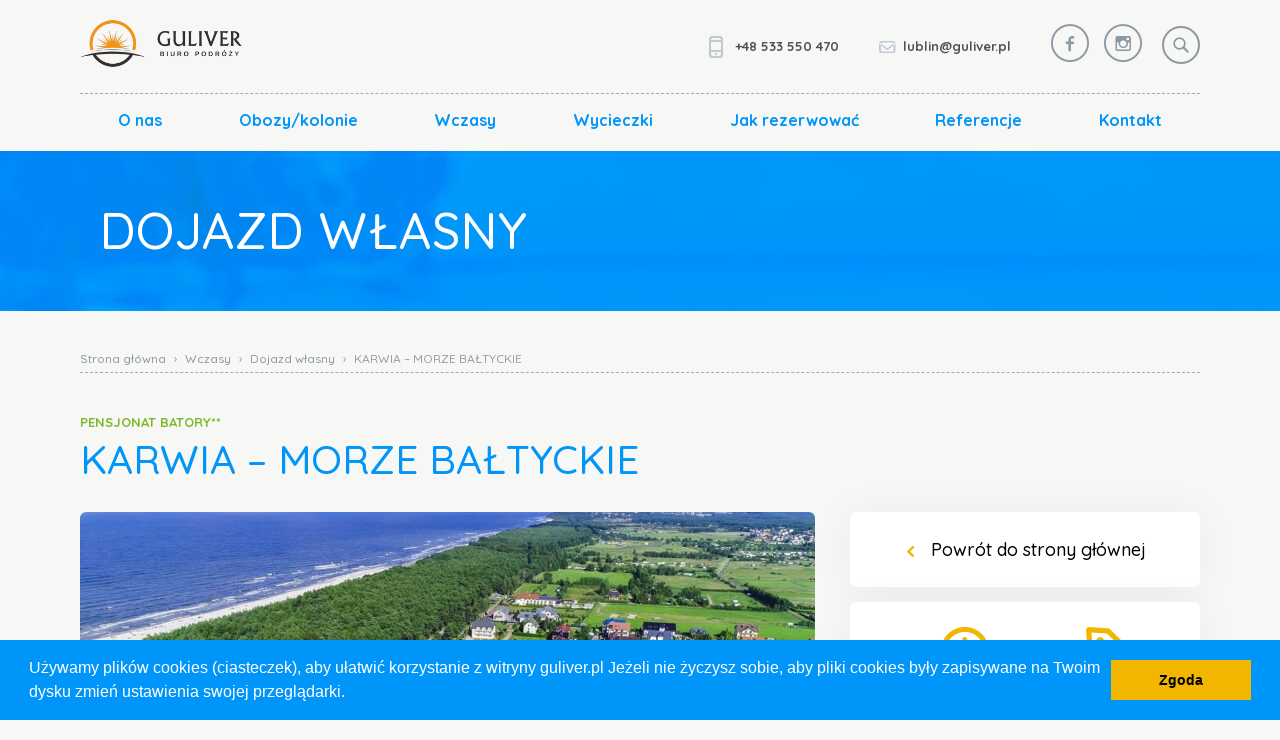

--- FILE ---
content_type: text/html; charset=UTF-8
request_url: https://guliver.pl/wczasy/pensjonat-batory/2131/
body_size: 13477
content:
<!doctype html>
<html lang="pl-PL">

<head>
	<!-- Global site tag (gtag.js) - Google Analytics -->
	<script async src="https://www.googletagmanager.com/gtag/js?id=UA-119146115-1"></script>
	<script>
		window.dataLayer = window.dataLayer || [];
		function gtag(){dataLayer.push(arguments);}
		gtag('js', new Date());

		gtag('config', 'UA-119146115-1');
	</script>

	<meta charset="UTF-8">
	<title>  KARWIA &#8211; MORZE BAŁTYCKIE : Biuro Podróży Guliver</title>

	<link href="//www.google-analytics.com" rel="dns-prefetch">
	<link href="https://guliver.pl/wp-content/themes/guliver/img/icons/favicon.ico" rel="shortcut icon">
	<link href="https://guliver.pl/wp-content/themes/guliver/img/icons/favicon.png" rel="apple-touch-icon-precomposed">
	

	<meta http-equiv="X-UA-Compatible" content="IE=edge,chrome=1">
	<meta name="viewport" content="width=device-width, initial-scale=1.0">
	<meta name="description" content="">
	<link rel="preload" href="https://fonts.googleapis.com/css?family=Quicksand:400,500,700|Roboto:700&subset=latin-ext&display=swap" as="style" onload="this.onload=null;this.rel='stylesheet'">
	<noscript><link rel="stylesheet" href="https://fonts.googleapis.com/css?family=Quicksand:400,500,700|Roboto:700&subset=latin-ext&display=swap"></noscript>

	<meta name='robots' content='max-image-preview:large' />
<link rel="alternate" title="oEmbed (JSON)" type="application/json+oembed" href="https://guliver.pl/wp-json/oembed/1.0/embed?url=https%3A%2F%2Fguliver.pl%2Fwczasy%2Fpensjonat-batory%2F2131%2F&#038;lang=pl" />
<link rel="alternate" title="oEmbed (XML)" type="text/xml+oembed" href="https://guliver.pl/wp-json/oembed/1.0/embed?url=https%3A%2F%2Fguliver.pl%2Fwczasy%2Fpensjonat-batory%2F2131%2F&#038;format=xml&#038;lang=pl" />
<style id='wp-img-auto-sizes-contain-inline-css' type='text/css'>
img:is([sizes=auto i],[sizes^="auto," i]){contain-intrinsic-size:3000px 1500px}
/*# sourceURL=wp-img-auto-sizes-contain-inline-css */
</style>
<style id='classic-theme-styles-inline-css' type='text/css'>
/*! This file is auto-generated */
.wp-block-button__link{color:#fff;background-color:#32373c;border-radius:9999px;box-shadow:none;text-decoration:none;padding:calc(.667em + 2px) calc(1.333em + 2px);font-size:1.125em}.wp-block-file__button{background:#32373c;color:#fff;text-decoration:none}
/*# sourceURL=/wp-includes/css/classic-themes.min.css */
</style>
<link rel='stylesheet' id='contact-form-7-css' href='https://guliver.pl/wp-content/plugins/contact-form-7/includes/css/styles.css?ver=6.1.4' media='all' />
<link rel='stylesheet' id='reservation-css' href='https://guliver.pl/wp-content/themes/guliver/Helpers/reservation/css/style.css?ver=1.1.0' media='all' />
<link rel='stylesheet' id='icons-css' href='https://guliver.pl/wp-content/themes/guliver/fonts/icons/style.css?ver=1.0.2' media='all' />
<link rel='stylesheet' id='bxslider-css-css' href='https://guliver.pl/wp-content/themes/guliver/js/lib/bxslider/jquery.bxslider.css?ver=bxslider' media='all' />
<link rel='stylesheet' id='html5blank-css' href='https://guliver.pl/wp-content/themes/guliver/style.css?ver=1.0.2' media='all' />
<script type="text/javascript" src="https://guliver.pl/wp-includes/js/jquery/jquery.min.js?ver=3.7.1" id="jquery-core-js"></script>
<script type="text/javascript" src="https://guliver.pl/wp-includes/js/jquery/jquery-migrate.min.js?ver=3.4.1" id="jquery-migrate-js"></script>
<script type="text/javascript" src="https://guliver.pl/wp-content/themes/guliver/js/lib/bxslider/jquery.bxslider.min.js?ver=4.2.12" id="bxslider-js"></script>
<script type="text/javascript" src="https://guliver.pl/wp-content/themes/guliver/js/lib/cookieconsent.js?ver=6.9" id="cookieconsent-js"></script>
<script type="text/javascript" src="https://guliver.pl/wp-content/themes/guliver/js/scripts.js?ver=1.2.0" id="html5blankscripts-js"></script>
<script type="text/javascript" id="reservation-js-extra">
/* <![CDATA[ */
var settings = {"ajaxurl":"https://guliver.pl/wp-admin/admin-ajax.php","success":"Twoja rezerwacja zosta\u0142a pomy\u015blnie dodana","error":"Nie uda\u0142o si\u0119 dokona\u0107 rezerwacji. Spr\u00f3buj ponownie"};
//# sourceURL=reservation-js-extra
/* ]]> */
</script>
<script type="text/javascript" src="https://guliver.pl/wp-content/themes/guliver/Helpers/reservation/js/scripts.js?ver=1.1.0" id="reservation-js"></script>
<link rel="https://api.w.org/" href="https://guliver.pl/wp-json/" /><link rel="alternate" title="JSON" type="application/json" href="https://guliver.pl/wp-json/wp/v2/posts/2131" /><script type="text/javascript">
(function(url){
	if(/(?:Chrome\/26\.0\.1410\.63 Safari\/537\.31|WordfenceTestMonBot)/.test(navigator.userAgent)){ return; }
	var addEvent = function(evt, handler) {
		if (window.addEventListener) {
			document.addEventListener(evt, handler, false);
		} else if (window.attachEvent) {
			document.attachEvent('on' + evt, handler);
		}
	};
	var removeEvent = function(evt, handler) {
		if (window.removeEventListener) {
			document.removeEventListener(evt, handler, false);
		} else if (window.detachEvent) {
			document.detachEvent('on' + evt, handler);
		}
	};
	var evts = 'contextmenu dblclick drag dragend dragenter dragleave dragover dragstart drop keydown keypress keyup mousedown mousemove mouseout mouseover mouseup mousewheel scroll'.split(' ');
	var logHuman = function() {
		if (window.wfLogHumanRan) { return; }
		window.wfLogHumanRan = true;
		var wfscr = document.createElement('script');
		wfscr.type = 'text/javascript';
		wfscr.async = true;
		wfscr.src = url + '&r=' + Math.random();
		(document.getElementsByTagName('head')[0]||document.getElementsByTagName('body')[0]).appendChild(wfscr);
		for (var i = 0; i < evts.length; i++) {
			removeEvent(evts[i], logHuman);
		}
	};
	for (var i = 0; i < evts.length; i++) {
		addEvent(evts[i], logHuman);
	}
})('//guliver.pl/?wordfence_lh=1&hid=1D766088292FF19833F0835C8138FDB8');
</script><style id='global-styles-inline-css' type='text/css'>
:root{--wp--preset--aspect-ratio--square: 1;--wp--preset--aspect-ratio--4-3: 4/3;--wp--preset--aspect-ratio--3-4: 3/4;--wp--preset--aspect-ratio--3-2: 3/2;--wp--preset--aspect-ratio--2-3: 2/3;--wp--preset--aspect-ratio--16-9: 16/9;--wp--preset--aspect-ratio--9-16: 9/16;--wp--preset--color--black: #000000;--wp--preset--color--cyan-bluish-gray: #abb8c3;--wp--preset--color--white: #ffffff;--wp--preset--color--pale-pink: #f78da7;--wp--preset--color--vivid-red: #cf2e2e;--wp--preset--color--luminous-vivid-orange: #ff6900;--wp--preset--color--luminous-vivid-amber: #fcb900;--wp--preset--color--light-green-cyan: #7bdcb5;--wp--preset--color--vivid-green-cyan: #00d084;--wp--preset--color--pale-cyan-blue: #8ed1fc;--wp--preset--color--vivid-cyan-blue: #0693e3;--wp--preset--color--vivid-purple: #9b51e0;--wp--preset--gradient--vivid-cyan-blue-to-vivid-purple: linear-gradient(135deg,rgb(6,147,227) 0%,rgb(155,81,224) 100%);--wp--preset--gradient--light-green-cyan-to-vivid-green-cyan: linear-gradient(135deg,rgb(122,220,180) 0%,rgb(0,208,130) 100%);--wp--preset--gradient--luminous-vivid-amber-to-luminous-vivid-orange: linear-gradient(135deg,rgb(252,185,0) 0%,rgb(255,105,0) 100%);--wp--preset--gradient--luminous-vivid-orange-to-vivid-red: linear-gradient(135deg,rgb(255,105,0) 0%,rgb(207,46,46) 100%);--wp--preset--gradient--very-light-gray-to-cyan-bluish-gray: linear-gradient(135deg,rgb(238,238,238) 0%,rgb(169,184,195) 100%);--wp--preset--gradient--cool-to-warm-spectrum: linear-gradient(135deg,rgb(74,234,220) 0%,rgb(151,120,209) 20%,rgb(207,42,186) 40%,rgb(238,44,130) 60%,rgb(251,105,98) 80%,rgb(254,248,76) 100%);--wp--preset--gradient--blush-light-purple: linear-gradient(135deg,rgb(255,206,236) 0%,rgb(152,150,240) 100%);--wp--preset--gradient--blush-bordeaux: linear-gradient(135deg,rgb(254,205,165) 0%,rgb(254,45,45) 50%,rgb(107,0,62) 100%);--wp--preset--gradient--luminous-dusk: linear-gradient(135deg,rgb(255,203,112) 0%,rgb(199,81,192) 50%,rgb(65,88,208) 100%);--wp--preset--gradient--pale-ocean: linear-gradient(135deg,rgb(255,245,203) 0%,rgb(182,227,212) 50%,rgb(51,167,181) 100%);--wp--preset--gradient--electric-grass: linear-gradient(135deg,rgb(202,248,128) 0%,rgb(113,206,126) 100%);--wp--preset--gradient--midnight: linear-gradient(135deg,rgb(2,3,129) 0%,rgb(40,116,252) 100%);--wp--preset--font-size--small: 13px;--wp--preset--font-size--medium: 20px;--wp--preset--font-size--large: 36px;--wp--preset--font-size--x-large: 42px;--wp--preset--spacing--20: 0.44rem;--wp--preset--spacing--30: 0.67rem;--wp--preset--spacing--40: 1rem;--wp--preset--spacing--50: 1.5rem;--wp--preset--spacing--60: 2.25rem;--wp--preset--spacing--70: 3.38rem;--wp--preset--spacing--80: 5.06rem;--wp--preset--shadow--natural: 6px 6px 9px rgba(0, 0, 0, 0.2);--wp--preset--shadow--deep: 12px 12px 50px rgba(0, 0, 0, 0.4);--wp--preset--shadow--sharp: 6px 6px 0px rgba(0, 0, 0, 0.2);--wp--preset--shadow--outlined: 6px 6px 0px -3px rgb(255, 255, 255), 6px 6px rgb(0, 0, 0);--wp--preset--shadow--crisp: 6px 6px 0px rgb(0, 0, 0);}:where(.is-layout-flex){gap: 0.5em;}:where(.is-layout-grid){gap: 0.5em;}body .is-layout-flex{display: flex;}.is-layout-flex{flex-wrap: wrap;align-items: center;}.is-layout-flex > :is(*, div){margin: 0;}body .is-layout-grid{display: grid;}.is-layout-grid > :is(*, div){margin: 0;}:where(.wp-block-columns.is-layout-flex){gap: 2em;}:where(.wp-block-columns.is-layout-grid){gap: 2em;}:where(.wp-block-post-template.is-layout-flex){gap: 1.25em;}:where(.wp-block-post-template.is-layout-grid){gap: 1.25em;}.has-black-color{color: var(--wp--preset--color--black) !important;}.has-cyan-bluish-gray-color{color: var(--wp--preset--color--cyan-bluish-gray) !important;}.has-white-color{color: var(--wp--preset--color--white) !important;}.has-pale-pink-color{color: var(--wp--preset--color--pale-pink) !important;}.has-vivid-red-color{color: var(--wp--preset--color--vivid-red) !important;}.has-luminous-vivid-orange-color{color: var(--wp--preset--color--luminous-vivid-orange) !important;}.has-luminous-vivid-amber-color{color: var(--wp--preset--color--luminous-vivid-amber) !important;}.has-light-green-cyan-color{color: var(--wp--preset--color--light-green-cyan) !important;}.has-vivid-green-cyan-color{color: var(--wp--preset--color--vivid-green-cyan) !important;}.has-pale-cyan-blue-color{color: var(--wp--preset--color--pale-cyan-blue) !important;}.has-vivid-cyan-blue-color{color: var(--wp--preset--color--vivid-cyan-blue) !important;}.has-vivid-purple-color{color: var(--wp--preset--color--vivid-purple) !important;}.has-black-background-color{background-color: var(--wp--preset--color--black) !important;}.has-cyan-bluish-gray-background-color{background-color: var(--wp--preset--color--cyan-bluish-gray) !important;}.has-white-background-color{background-color: var(--wp--preset--color--white) !important;}.has-pale-pink-background-color{background-color: var(--wp--preset--color--pale-pink) !important;}.has-vivid-red-background-color{background-color: var(--wp--preset--color--vivid-red) !important;}.has-luminous-vivid-orange-background-color{background-color: var(--wp--preset--color--luminous-vivid-orange) !important;}.has-luminous-vivid-amber-background-color{background-color: var(--wp--preset--color--luminous-vivid-amber) !important;}.has-light-green-cyan-background-color{background-color: var(--wp--preset--color--light-green-cyan) !important;}.has-vivid-green-cyan-background-color{background-color: var(--wp--preset--color--vivid-green-cyan) !important;}.has-pale-cyan-blue-background-color{background-color: var(--wp--preset--color--pale-cyan-blue) !important;}.has-vivid-cyan-blue-background-color{background-color: var(--wp--preset--color--vivid-cyan-blue) !important;}.has-vivid-purple-background-color{background-color: var(--wp--preset--color--vivid-purple) !important;}.has-black-border-color{border-color: var(--wp--preset--color--black) !important;}.has-cyan-bluish-gray-border-color{border-color: var(--wp--preset--color--cyan-bluish-gray) !important;}.has-white-border-color{border-color: var(--wp--preset--color--white) !important;}.has-pale-pink-border-color{border-color: var(--wp--preset--color--pale-pink) !important;}.has-vivid-red-border-color{border-color: var(--wp--preset--color--vivid-red) !important;}.has-luminous-vivid-orange-border-color{border-color: var(--wp--preset--color--luminous-vivid-orange) !important;}.has-luminous-vivid-amber-border-color{border-color: var(--wp--preset--color--luminous-vivid-amber) !important;}.has-light-green-cyan-border-color{border-color: var(--wp--preset--color--light-green-cyan) !important;}.has-vivid-green-cyan-border-color{border-color: var(--wp--preset--color--vivid-green-cyan) !important;}.has-pale-cyan-blue-border-color{border-color: var(--wp--preset--color--pale-cyan-blue) !important;}.has-vivid-cyan-blue-border-color{border-color: var(--wp--preset--color--vivid-cyan-blue) !important;}.has-vivid-purple-border-color{border-color: var(--wp--preset--color--vivid-purple) !important;}.has-vivid-cyan-blue-to-vivid-purple-gradient-background{background: var(--wp--preset--gradient--vivid-cyan-blue-to-vivid-purple) !important;}.has-light-green-cyan-to-vivid-green-cyan-gradient-background{background: var(--wp--preset--gradient--light-green-cyan-to-vivid-green-cyan) !important;}.has-luminous-vivid-amber-to-luminous-vivid-orange-gradient-background{background: var(--wp--preset--gradient--luminous-vivid-amber-to-luminous-vivid-orange) !important;}.has-luminous-vivid-orange-to-vivid-red-gradient-background{background: var(--wp--preset--gradient--luminous-vivid-orange-to-vivid-red) !important;}.has-very-light-gray-to-cyan-bluish-gray-gradient-background{background: var(--wp--preset--gradient--very-light-gray-to-cyan-bluish-gray) !important;}.has-cool-to-warm-spectrum-gradient-background{background: var(--wp--preset--gradient--cool-to-warm-spectrum) !important;}.has-blush-light-purple-gradient-background{background: var(--wp--preset--gradient--blush-light-purple) !important;}.has-blush-bordeaux-gradient-background{background: var(--wp--preset--gradient--blush-bordeaux) !important;}.has-luminous-dusk-gradient-background{background: var(--wp--preset--gradient--luminous-dusk) !important;}.has-pale-ocean-gradient-background{background: var(--wp--preset--gradient--pale-ocean) !important;}.has-electric-grass-gradient-background{background: var(--wp--preset--gradient--electric-grass) !important;}.has-midnight-gradient-background{background: var(--wp--preset--gradient--midnight) !important;}.has-small-font-size{font-size: var(--wp--preset--font-size--small) !important;}.has-medium-font-size{font-size: var(--wp--preset--font-size--medium) !important;}.has-large-font-size{font-size: var(--wp--preset--font-size--large) !important;}.has-x-large-font-size{font-size: var(--wp--preset--font-size--x-large) !important;}
/*# sourceURL=global-styles-inline-css */
</style>
</head>

<body class="wp-singular post-template-default single single-post postid-2131 single-format-standard wp-theme-guliver pensjonat-batory">
	<div id="fb-root"></div>

	<!-- wrapper -->
	<div class="wrapper">
		
		<!-- header -->
		<header class="header clear" role="banner">
			<div class="top-row inner-box flex">
				<!-- logo -->
				<div class="logo">
					<a href="https://guliver.pl">
						<div class="flex center">
							<img src="https://guliver.pl/wp-content/themes/guliver/img/logo.png" height="47" alt="Biuro Podróży Guliver" class="logo-img" />
						</div>
					</a>
				</div>
				<div class="flex gap"></div>
				<!-- /logo -->
				<ul class="contact-details unstyled center desktop">
					<li class="icon icon-phone flex center">
						<a href="tel:+48 533 550 470
">+48 533 550 470
</a>
					</li>
					<li class="icon icon-email flex center">
												<a href="mailto:lu&#098;li&#110;&#064;&#103;&#117;l&#105;&#118;e&#114;.&#112;&#108;">lu&#098;li&#110;&#064;&#103;&#117;l&#105;&#118;e&#114;.&#112;&#108;</a>					</li>
				</ul>
				<div class="desktop tablet social-wrapper">
					<ul class="social-links unstyled flex center">
        <li>
        <a href="https://www.facebook.com/guliverpodroze/
" rel="noopener" target="_blank" class="social icon icon-fb fb"></a>
    </li>
                <li>
        <a href="https://www.instagram.com/biuropodrozyguliver/
" target="_blank" class="social icon icon-insta instagram"></a>
    </li>
    </ul>				
				</div>
				
				<div class="search-wrapper flex center">
					<a href="#" class="search-trigger icon icon-search"></a>
					<div class="search-form-wrapper">
						<!-- search -->
<form class="search-form contact-form flex" method="get" action="https://guliver.pl/" role="search">
	<input class="search-input field" type="search" name="s" placeholder="Wprowadź frazę wyszukiwania">
	<button class="search-submit icon icon-search" type="submit" role="button"></button>
</form>
<!-- /search -->
			
					</div>
				</div>

							</div>
			<!-- nav -->
			<nav class="nav inner-box" role="navigation">
				<div class="mobile menu-trigger icon icon-menu"></div>
				<ul class="menu-list unstyled flex center"><li id="menu-item-23" class="menu-item menu-item-type-post_type menu-item-object-page menu-item-23"><a href="https://guliver.pl/o-nas/">O nas</a></li>
<li id="menu-item-26" class="menu-item menu-item-type-taxonomy menu-item-object-category menu-item-has-children menu-item-26"><a href="https://guliver.pl/category/obozy-kolonie/">Obozy/kolonie</a>
<ul class="sub-menu">
	<li id="menu-item-4274" class="menu-item menu-item-type-taxonomy menu-item-object-category menu-item-4274"><a href="https://guliver.pl/category/obozy-kolonie/polska/">Polska</a></li>
	<li id="menu-item-4275" class="menu-item menu-item-type-taxonomy menu-item-object-category menu-item-4275"><a href="https://guliver.pl/category/obozy-kolonie/zagranbica/">Zagranica</a></li>
</ul>
</li>
<li id="menu-item-27" class="menu-item menu-item-type-taxonomy menu-item-object-category current-post-ancestor current-menu-parent current-post-parent menu-item-has-children menu-item-27"><a href="https://guliver.pl/category/wczasy/">Wczasy</a>
<ul class="sub-menu">
	<li id="menu-item-4276" class="menu-item menu-item-type-taxonomy menu-item-object-category menu-item-4276"><a href="https://guliver.pl/category/wczasy/autokarem-samolotem/">Autokarem, samolotem</a></li>
	<li id="menu-item-4277" class="menu-item menu-item-type-taxonomy menu-item-object-category current-post-ancestor current-menu-parent current-post-parent menu-item-4277"><a href="https://guliver.pl/category/wczasy/dojazd-wlasny/">Dojazd własny</a></li>
</ul>
</li>
<li id="menu-item-28" class="menu-item menu-item-type-taxonomy menu-item-object-category menu-item-has-children menu-item-28"><a href="https://guliver.pl/category/wycieczki/">Wycieczki</a>
<ul class="sub-menu">
	<li id="menu-item-30" class="menu-item menu-item-type-taxonomy menu-item-object-category menu-item-30"><a href="https://guliver.pl/category/wycieczki/indywidualne/">Indywidualne</a></li>
	<li id="menu-item-29" class="menu-item menu-item-type-taxonomy menu-item-object-category menu-item-29"><a href="https://guliver.pl/category/wycieczki/grupowe/">Dla firm grupowe</a></li>
	<li id="menu-item-821" class="menu-item menu-item-type-taxonomy menu-item-object-category menu-item-821"><a href="https://guliver.pl/category/wycieczki/szkolne/">Szkolne</a></li>
</ul>
</li>
<li id="menu-item-22" class="menu-item menu-item-type-post_type menu-item-object-page menu-item-22"><a href="https://guliver.pl/jak-rezerwowac/">Jak rezerwować</a></li>
<li id="menu-item-24" class="menu-item menu-item-type-post_type menu-item-object-page menu-item-24"><a href="https://guliver.pl/referencje/">Referencje</a></li>
<li id="menu-item-118" class="menu-item menu-item-type-post_type menu-item-object-page menu-item-118"><a href="https://guliver.pl/kontakt/">Kontakt</a></li>
</ul>			</nav>
			<!-- /nav -->
		</header>
		<!-- /header -->
			
		<section>
			<header class="page-header flex center">
				<div class="content inner-box flex center">
										<i class="icon no-icon"></i>
					<span>Dojazd własny</span>
				</div>
			</header>
						<div class="breadcrumbs-wrapper inner-box">
				<div class="breadcrumbs"><span itemscope itemtype="http://data-vocabulary.org/Breadcrumb"><a href="https://guliver.pl/" itemprop="url"><span itemprop="title">Strona główna</span></a></span> <span class="divider">›</span> <span itemscope itemtype="http://data-vocabulary.org/Breadcrumb"><a href="https://guliver.pl/category/wczasy/" itemprop="url"><span itemprop="title">Wczasy</span></a></span> <span class="divider">›</span> <span itemscope itemtype="http://data-vocabulary.org/Breadcrumb"><a href="https://guliver.pl/category/wczasy/dojazd-wlasny/" itemprop="url"><span itemprop="title">Dojazd własny</span></a></span> <span class="divider">›</span> <span class="current">KARWIA &#8211; MORZE BAŁTYCKIE</span></div><!-- .breadcrumbs -->			</div>
					</section>
			
<main role="main">
	<!-- section -->
	<section id="post-2131" class="inner-box single-offer post-2131 post type-post status-publish format-standard has-post-thumbnail hentry category-dojazd-wlasny category-wczasy">

						<header>
			<div class="left-column">
				<div class="subtitle">
					PENSJONAT BATORY**  
				</div>
				<!-- post title -->
				<h1 class="title">
					KARWIA &#8211; MORZE BAŁTYCKIE				</h1>
			</div>
		</header>
		<section class="columns">
			<section class="offer-content left-column">
								<div class="offer-slider">
					<ul class="big-photos-slider unstyled">
												<li class="text-center">
							<img src="https://guliver.pl/wp-content/uploads/2020/10/pensjonat-batory-1920x1080-2259d9019aca622ec1b1-735x395.jpg" alt="pensjonat-batory-1920x1080-2259d9019aca622ec1b1">
						</li>
												<li class="text-center">
							<img src="https://guliver.pl/wp-content/uploads/2020/10/pensjonat-batory-1920x1080-2e20d442e2202ee68cc4-735x395.jpg" alt="pensjonat-batory-1920x1080-2e20d442e2202ee68cc4">
						</li>
												<li class="text-center">
							<img src="https://guliver.pl/wp-content/uploads/2020/10/Batory-Karwia-735x395.jpg" alt="Batory Karwia">
						</li>
												<li class="text-center">
							<img src="https://guliver.pl/wp-content/uploads/2020/10/Batory-Karwia-1-735x395.jpg" alt="Batory Karwia 1">
						</li>
											</ul>
										<div class="gallery-thumbs-container tablet desktop">
						<ul id="gallery-thumbs" class="gallery-thumbs-list unstyled">
														<li class="thumb-item">
								<div class="thumb">
									<a href="">
										<img src="https://guliver.pl/wp-content/uploads/2020/10/pensjonat-batory-1920x1080-2259d9019aca622ec1b1-100x70.jpg" alt="pensjonat-batory-1920x1080-2259d9019aca622ec1b1">
									</a>
								</div>
							</li>
														<li class="thumb-item">
								<div class="thumb">
									<a href="">
										<img src="https://guliver.pl/wp-content/uploads/2020/10/pensjonat-batory-1920x1080-2e20d442e2202ee68cc4-100x70.jpg" alt="pensjonat-batory-1920x1080-2e20d442e2202ee68cc4">
									</a>
								</div>
							</li>
														<li class="thumb-item">
								<div class="thumb">
									<a href="">
										<img src="https://guliver.pl/wp-content/uploads/2020/10/Batory-Karwia-100x70.jpg" alt="Batory Karwia">
									</a>
								</div>
							</li>
														<li class="thumb-item">
								<div class="thumb">
									<a href="">
										<img src="https://guliver.pl/wp-content/uploads/2020/10/Batory-Karwia-1-100x70.jpg" alt="Batory Karwia 1">
									</a>
								</div>
							</li>
													</ul>
					</div>
									</div>
				<div class="sections">
				<div class="box white-bg mobile tablet">
					<div class="price-duration-box">
    <div class="row flex center text-center">
        <div class="column">
            <div class="icon icon-clock"></div>
            <label class="blue">
                Czas trwania:
            </label>
            <div class="value">
                dowolna ilość dni                            </div>
        </div>
        <div class="column">
            <div class="icon icon-label"></div>
            <label class="blue">
                Koszt:
            </label>
            <div class="value">
                                zł            </div>
        </div>
    </div>
    <footer class="buttons flex center">
        <a href="https://guliver.pl/wczasy/pensjonat-batory/2131/" class="button blue-bg js-show-contact-form" data-id="2131" >
            <span>
                Rezerwacja            </span>
        </a>
        <a href="#" class="button orange-bg mobile js-show-contact-form" data-id="2131" >
            <span>                
                Zadaj pytanie            </span>
        </a>
    </footer>
</div>				</div>
								<div class="box white-bg section-box combined-section">
					<h2 class="box-title flex">
						<i class="icon title-icon icon-information"></i>
						<span class="section-title blue">
							Informacje						</span>
						<div class="flex gap mobile"></div>
						<i class="icon icon-left-arrow toggle-icon mobile"></i>
					</h2>
					<section class="section-content">
						
<ul>
<li><u>LOKALIZACJA</u></li>
</ul>
<p>BATORY – to nowo wybudowany Pensjonat**, który zaprasza na wczasy nad morzem w Karwi, położony zaledwie 150 m od morza.</p>
<ul>
<li><u>POKOJE</u></li>
</ul>
<p>24 wygodne pokoje 2, 3, 4 – osobowe z łazienkami, TV, lodówkami i apartamenty rodzinne. Goście zmotoryzowani znajdą dużo miejsca na parkingu. Do dyspozycji gości internet bezprzewodowy Wi-Fi w obiekcie!</p>
<ul>
<li><u>WYŻYWIENIE</u></li>
</ul>
<p>Śniadania kontynentalne, domowe obiady.</p>
<ul>
<li><u>ATRAKCJE W OKOLICY</u></li>
<li>Latarnia Morska Rozewie- 7,5 km</li>
<li>Dom Whisky Jastrzębia Góra – 6 km</li>
</ul>
<p>&nbsp;</p>
<p>&nbsp;</p>
																													</section>
				</div>
																																				</div>
			</section>
			<aside class="offer-content right-column desktop">
									<div class="box white-bg category-link desktop text-center">
						<a href="https://guliver.pl">
							<i class="icon icon-left-arrow"></i>
							Powrót do strony głównej						</a>
					</div>
								<div class="box white-bg">
					<div class="price-duration-box">
    <div class="row flex center text-center">
        <div class="column">
            <div class="icon icon-clock"></div>
            <label class="blue">
                Czas trwania:
            </label>
            <div class="value">
                dowolna ilość dni                            </div>
        </div>
        <div class="column">
            <div class="icon icon-label"></div>
            <label class="blue">
                Koszt:
            </label>
            <div class="value">
                                zł            </div>
        </div>
    </div>
    <footer class="buttons flex center">
        <a href="https://guliver.pl/wczasy/pensjonat-batory/2131/" class="button blue-bg js-show-contact-form" data-id="2131" >
            <span>
                Rezerwacja            </span>
        </a>
        <a href="#" class="button orange-bg mobile js-show-contact-form" data-id="2131" >
            <span>                
                Zadaj pytanie            </span>
        </a>
    </footer>
</div>				</div>
				<div class="box white-bg">
					<div class="timetable-refer flex center">
						<i class="icon icon-calendar"></i>
						<a href="#" id="go-to-timetable" class="blue">
							Sprawdź dostępne terminy						</a>
						<i class="icon icon-right-arrow"></i>
					</div>
				</div>
				<div class="box white-bg contact-info-box">
					<header>
						<span>
							Masz pytania lub wątpliwości?						</span>
						<h3 class="call-header">
							Zadzwoń lub napisz						</h3>
					</header>
					<article>
						<p>tel. kom.+48 730-540-640<br />
tel. kom.+48 533 550 470,<br />
tel. 81 441 10 44,<br />
mail: <a href="mailto:lubli&#110;&#064;g&#117;li&#118;&#101;r&#046;p&#108;">lubli&#110;&#064;g&#117;li&#118;&#101;r&#046;p&#108;</a></p>
					</article>
					<span>
						lub skorzystaj z formularza kontaktowego					</span>
					<footer class="buttons flex center horizontal-center">
						<a href="#" class="button orange-bg js-show-contact-form" data-id="2131">
							<span>
								Zadaj pytanie							</span>
						</a>
					</footer>
				</div>
								<div class="box blue-bg related-box">
					<div class="inner-related-category flex center">
						<i class="icon icon-trip"></i>
						<h4 class="category-title">
							Wycieczki					
						</h4>
						<div class="gap"></div>
						<a href="https://guliver.pl/category/wycieczki/" class="go-to-category button" title="Wycieczki">
							<span>
								Zobacz							</span>
						</a>
					</div>
				</div>
								<div class="box blue-bg related-box">
					<div class="inner-related-category flex center">
						<i class="icon icon-camp"></i>
						<h4 class="category-title">
							Obozy/kolonie					
						</h4>
						<div class="gap"></div>
						<a href="https://guliver.pl/category/obozy-kolonie/" class="go-to-category button" title="Obozy/kolonie">
							<span>
								Zobacz							</span>
						</a>
					</div>
				</div>
							</aside>
		</section>

		
		
	</section>
	<!-- /section -->
</main>


			<!-- footer -->
			<footer class="footer" role="contentinfo">

				<div class="inner-box">
										<div class="top-row flex">
						<nav role="navigation">
							<h2 class="subtitle">
								Oferta							</h2>
							<ul class="menu-list "><li id="menu-item-58" class="menu-item menu-item-type-taxonomy menu-item-object-category menu-item-58"><a href="https://guliver.pl/category/obozy-kolonie/">Obozy/kolonie</a></li>
<li id="menu-item-59" class="menu-item menu-item-type-taxonomy menu-item-object-category current-post-ancestor current-menu-parent current-post-parent menu-item-59"><a href="https://guliver.pl/category/wczasy/">Wczasy</a></li>
<li id="menu-item-60" class="menu-item menu-item-type-taxonomy menu-item-object-category menu-item-has-children menu-item-60"><a href="https://guliver.pl/category/wycieczki/">Wycieczki</a>
<ul class="sub-menu">
	<li id="menu-item-61" class="menu-item menu-item-type-taxonomy menu-item-object-category menu-item-61"><a href="https://guliver.pl/category/wycieczki/grupowe/">Dla firm grupowe</a></li>
	<li id="menu-item-62" class="menu-item menu-item-type-taxonomy menu-item-object-category menu-item-62"><a href="https://guliver.pl/category/wycieczki/indywidualne/">Indywidualne</a></li>
	<li id="menu-item-63" class="menu-item menu-item-type-taxonomy menu-item-object-category menu-item-63"><a href="https://guliver.pl/category/wycieczki/szkolne/">Szkolne</a></li>
</ul>
</li>
<li id="menu-item-64" class="menu-item menu-item-type-taxonomy menu-item-object-category menu-item-64"><a href="https://guliver.pl/category/pielgrzymki/">Pielgrzymki</a></li>
</ul>						</nav>
												<nav role="navigation">
							<h2 class="subtitle">
								Inne							</h2>
							<ul class="menu-list "><li id="menu-item-1547" class="menu-item menu-item-type-custom menu-item-object-custom menu-item-1547"><a target="_blank" href="https://lotnisko-parking.com/?pp=fd608d22">parking</a></li>
<li id="menu-item-65" class="menu-item menu-item-type-custom menu-item-object-custom menu-item-65"><a target="_blank" href="https://www.hrs.com/pl/">hotele</a></li>
<li id="menu-item-67" class="menu-item menu-item-type-custom menu-item-object-custom menu-item-67"><a target="_blank" href="https://www.novasol.pl/?A=2038398">domy wakacyjne</a></li>
<li id="menu-item-70" class="menu-item menu-item-type-custom menu-item-object-custom menu-item-70"><a target="_blank" href="http://www.ryanair.com/">tanie latanie</a></li>
<li id="menu-item-405" class="menu-item menu-item-type-custom menu-item-object-custom menu-item-405"><a target="_blank" href="https://online2.ergo-ubezpieczeniapodrozy.pl/insurance/?Referer=001755900000">ubezpieczenia</a></li>
<li id="menu-item-83" class="menu-item menu-item-type-post_type menu-item-object-page menu-item-83"><a href="https://guliver.pl/jak-rezerwowac/">Jak rezerwować</a></li>
<li id="menu-item-84" class="menu-item menu-item-type-post_type menu-item-object-page menu-item-84"><a href="https://guliver.pl/referencje/">Referencje</a></li>
<li id="menu-item-85" class="menu-item menu-item-type-post_type menu-item-object-page menu-item-85"><a href="https://guliver.pl/pliki-do-pobrania/">Pliki do pobrania</a></li>
<li id="menu-item-726" class="menu-item menu-item-type-custom menu-item-object-custom menu-item-726"><a href="http://old.guliver.pl">Poprzednia wersja strony</a></li>
<li id="menu-item-846" class="menu-item menu-item-type-post_type menu-item-object-page menu-item-846"><a href="https://guliver.pl/polityka-prywatnosci/">Polityka prywatności</a></li>
</ul>						</nav>
												<section class="contact">
														<h2 class="subtitle">
								Kontakt							</h2>
							<article class="content">
								<p>Biuro Podróży GULIVER<br />
20-029 Lublin<br />
ul.Skłodowskiej 3<!--more--><br />
NIP: <span id="MainContentForm_lblNip">7931002097</span><br />
REGON: <span id="MainContentForm_lblRegon">650159734</span></p>
								<p>tel. kom.+48 730-540-640<br />
tel. kom.+48 533 550 470,<br />
tel. 81 441 10 44,<br />
mail: <a href="mailto:lubli&#110;&#064;g&#117;li&#118;&#101;r&#046;p&#108;">lubli&#110;&#064;g&#117;li&#118;&#101;r&#046;p&#108;</a></p>
							</article>
														
							<ul class="social-links unstyled flex center">
        <li>
        <a href="https://www.facebook.com/guliverpodroze/
" rel="noopener" target="_blank" class="social icon icon-fb-full fb"></a>
    </li>
                <li>
        <a href="https://www.instagram.com/biuropodrozyguliver/
" target="_blank" class="social icon icon-insta-full instagram"></a>
    </li>
    </ul>	
						</section>
						<section class="facebook-box desktop">
							<div class="fb-page" data-href="https://www.facebook.com/guliverpodroze" data-height="300" data-small-header="false" data-adapt-container-width="true" data-hide-cover="false" data-show-facepile="false" data-show-posts="true"><blockquote cite="https://www.facebook.com/guliverpodroze" class="fb-xfbml-parse-ignore"><a href="https://www.facebook.com/guliverpodroze">Guliver Biuro Podróży</a></blockquote></div>
						</section>
					</div>
					<!-- copyright -->
					<p class="copyright">
						Biuro Podróży Guliver &copy;2026. Wszelkie prawa zastrzeżone					</p>
					<!-- /copyright -->
				</div>

			</footer>
			<!-- /footer -->

		</div>
		<!-- /wrapper -->

				<div class="popup-wrapper">
			<div class="popup-overlay"></div>
			<div class="popup">
				<a class="close-popup js-close-popup" href="#">
					<i class="icon icon-cross"></i>
				</a>
				<article class="editor-content text-center general-contact-form">
					<div class="contact-form-wrapper">
						<div>
<h2>Formularz kontaktowy</h2>
<p>Jeśli masz pytania dotyczące oferty, wypełnij poniższy formularz, a nasz konsultant skontaktuje się z Tobą w ciągu 24h.</p>
<div>
<div class="wpcf7 no-js" id="wpcf7-f120-o1" lang="pl-PL" dir="ltr" data-wpcf7-id="120">
<div class="screen-reader-response"><p role="status" aria-live="polite" aria-atomic="true"></p> <ul></ul></div>
<form action="/wczasy/pensjonat-batory/2131/#wpcf7-f120-o1" method="post" class="wpcf7-form init" aria-label="Formularz kontaktowy" novalidate="novalidate" data-status="init">
<fieldset class="hidden-fields-container"><input type="hidden" name="_wpcf7" value="120" /><input type="hidden" name="_wpcf7_version" value="6.1.4" /><input type="hidden" name="_wpcf7_locale" value="pl_PL" /><input type="hidden" name="_wpcf7_unit_tag" value="wpcf7-f120-o1" /><input type="hidden" name="_wpcf7_container_post" value="0" /><input type="hidden" name="_wpcf7_posted_data_hash" value="" /><input type="hidden" name="_wpcf7_recaptcha_response" value="" />
</fieldset>
<div class="contact-form">
	<div class="inputs">
		<div class="short-input">
			<p><span class="wpcf7-form-control-wrap" data-name="user-name"><input size="40" maxlength="400" class="wpcf7-form-control wpcf7-text wpcf7-validates-as-required field" aria-required="true" aria-invalid="false" placeholder="Imię i nazwisko" value="" type="text" name="user-name" /></span><br />
<span class="wpcf7-form-control-wrap" data-name="phone-number"><input size="40" maxlength="400" class="wpcf7-form-control wpcf7-text wpcf7-validates-as-required field" aria-required="true" aria-invalid="false" placeholder="Numer telefonu" value="" type="text" name="phone-number" /></span><br />
<span class="wpcf7-form-control-wrap" data-name="email-196"><input size="40" maxlength="400" class="wpcf7-form-control wpcf7-email wpcf7-validates-as-required wpcf7-text wpcf7-validates-as-email field" aria-required="true" aria-invalid="false" placeholder="Adres email" value="" type="email" name="email-196" /></span><br />
<span class="wpcf7-form-control-wrap" data-name="message-title"><input size="40" maxlength="400" class="wpcf7-form-control wpcf7-text wpcf7-validates-as-required field" aria-required="true" aria-invalid="false" placeholder="Tytuł wiadomości" value="" type="text" name="message-title" /></span>
			</p>
		</div>
		<div class="text-area-wrapper">
			<p><span class="wpcf7-form-control-wrap" data-name="message-content"><textarea cols="40" rows="10" maxlength="2000" class="wpcf7-form-control wpcf7-textarea wpcf7-validates-as-required field" aria-required="true" aria-invalid="false" placeholder="Treść wiadomości" name="message-content"></textarea></span>
			</p>
		</div>
	</div>
	<div class="gdpr-policy">
		<p><br />
Zgodnie z art. 13 ust. 1 i 2 oraz art. 14 ust. 1 i 2 Rozporządzenia Parlamentu Europejskiego i Rady (UE) nr 2016/679 z dnia 27 kwietnia 2016 r. w sprawie ochrony osób fizycznych w <span class="less-text">...&nbsp;</span><a class="js-full-policy" href="#">pełna treść</a><span class="more-text">związku z przetwarzaniem danych osobowych i w sprawie swobodnego przepływu takich danych oraz uchylenia dyrektywy 95/46/WE (ogólne rozporządzenie o ochronie danych) (dalej „Rozporządzenie”) i w związku z przetwarzaniem przez GULIVER BIURO PODRÓŻY Tomasz Zelik z siedzibą w Lublinie, Pani/Pana danych osobowych informujemy, że:</span>
		</p>
		<ol class="text-list">
			<li>
				<p>Administratorem danych osobowych jest GULIVER BIURO PODRÓŻY Tomasz Zelik, adres siedziby: 20-029 Lublin, ul.M.C.Skłodowskiej 3 , NIP 793-100-20-97, REGON 650159734, tel. 81441 10 44, email <a href="mailto:lublin@guliver.pl">lublin@guliver.pl</a>
				</p>
			</li>
			<li>
				<p>W sprawie danych osobowych kontakt można nawiązać mailowo na adres guliver@guliver.pl
				</p>
			</li>
			<li>
				<p>Pani/Pana dane osobowe są przetwarzane w celach:
				</p>
				<ul>
					<li>
						<p>a) realizacji umowy o świadczenie usług turystycznych (podstawa prawna: art. 6 ust. 1 lit. b) Rozporządzenia),
						</p>
					</li>
					<li>
						<p>b) realizacji prawnie uzasadnionych interesów GULIVER BIURO PODRÓŻY Tomasz Zelik, tj. marketingu bezpośredniego własnych produktów tj. marketingu bezpośredniego własnych produktów i usług oraz personalizowania oferty marketingowej (podstawa prawna: art. 6 ust. 1 lit. f) Rozporządzenia)
						</p>
					</li>
					<li>
						<p>c) rozliczeń finansowych (podstawa prawna: art. 6 ust. 1 lit. c) Rozporządzenia);
						</p>
					</li>
					<li>
						<p>d) weryfikacji tożsamości Klienta (Uczestnika wyjazdu lub osoby wskazanej na umowie jako &bdquo;Wpłacający&rdquo;) (podstawa prawna: art. 6 ust. 1 lit. c) Rozporządzenia);
						</p>
					</li>
					<li>
						<p>e) ustalania, dochodzenia, obrony roszczeń, co do zasady do 10 lat z uwagi na obowiązujące terminy przedawnienia roszczeń (podstawa prawna: art. 118 i nast. Kodeksu Cywilnego)
						</p>
					</li>
				</ul>
			</li>
			<li>
				<p>Pani/Pana dane osobowe będą przetwarzane w zakresie:
				</p>
				<ul>
					<li>
						<p>a) imienia (imion), nazwiska, daty urodzenia, płci, adresu e-mail, numeru telefonu, adresu zamieszkania
						</p>
					</li>
					<li>
						<p>b) jeżeli jest to wymagane kierunkiem wyjazdu również w zakresie danych z dokumentu tożsamości (dowód osobisty lub paszport w zależności od kraju wyjazdu lub oferty). Oprócz danych wymienionych powyżej będą to: miejsce urodzenia, obywatelstwo, wizerunek twarzy, seria i numer dokumentu, organ wydający dokument, data wydania oraz ważności dokumentu;
						</p>
					</li>
				</ul>
			</li>
			<li>
				<p>Dane osobowe będą udostępniane w minimalnym, niezbędnym dla realizacji usług i wymogów prawnych w zakresie innym odbiorcom tj.:
				</p>
				<ul>
					<li>
						<p>a) przewoźnikom, ubezpieczycielom, dostawcom usług hotelowych, dostawcom usług dodatkowych (np.: parkingi, usługi lotniskowe), lokalnym lub krajowym izbom turystyki, kontrahentom realizującym usługi na rzecz GULIVER BIURO PODRÓŻY Tomasz Zelik na podstawie zawartych umów,
						</p>
					</li>
					<li>
						<p>b) Pani/Pana dane osobowe mogą być udostępnione innym uczestnikom wyjazdu realizowanego w ramach tej samej umowy / dokumentu podróży
						</p>
					</li>
				</ul>
			</li>
			<li>
				<p>Pani/Pana dane będą przechowywane/przetwarzane:
				</p>
				<ul>
					<li>
						<p>a) jeśli dane dotyczą zawartej z GULIVER BIURO PODRÓŻY umowy to nie krócej niż przez okres niezbędny do zrealizowania umowy, wykonania obowiązków sprawozdawczości rachunkowej oraz przedawnienia roszczeń mogących wynikać z umowy (tj. co do zasady do 10 lat od wykonania umowy),
						</p>
					</li>
					<li>
						<p>b) jeśli są zebrane w celu innym niż realizacja umowy, to do czasu wycofania zgody na ich przetwarzanie w celu.
						</p>
					</li>
				</ul>
			</li>
			<li>
				<p>Posiada Pani/Pan prawo żądania dostępu do swoich danych osobowych (art. 15 Rozporządzenia), ich sprostowania (art. 16 Rozporządzenia), prawo do przenoszenia danych (art. 20 Rozporządzenia), a nadto w określonych w Rozporządzeniu przypadkach do usunięcia danych (art. 17 Rozporządzenia) oraz ograniczenia ich przetwarzania (art. 18 Rozporządzenia)
				</p>
			</li>
			<li>
				<p>Zgodnie z art. 21 Rozporządzenia posiada Pani/Pan prawo złożenia sprzeciwu wobec przetwarzania swoich danych osobowych. W przypadku sprzeciwu złożonego przed realizacją umowy lub w trakcie realizacji, złożenie będzie wiązało się z brakiem możliwości realizacji części wszystkich usług w ramach umowy i może zostać potraktowane jako wypowiedzenie umowy.
				</p>
			</li>
			<li>
				<p>W przypadkach, w których przetwarzanie odbywa się na podstawie udzielonej zgody na przetwarzanie danych osobowych (art. 6 ust 1 lit a) Rozporządzenia), przysługuje Pani/Panu prawo do cofnięcia tej zgody.
				</p>
			</li>
			<li>
				<p>W przypadku uznania, że przetwarzanie Pani/Pana danych osobowych narusza przepisy Rozporządzenia, przysługuje Pani/Pan prawo do złożenia skargi do organu nadzorczego.
				</p>
			</li>
			<li>
				<p>Pani/Pana dane zostały pozyskane bezpośrednio od Pani/Pana w trakcie rezerwacji usługi. W przypadku gdy rezerwacji nie dokonywał(a) Pani/Pan osobiście zostały one pozyskane od osoby dokonującej rezerwacji usług na Pani/Pana rzecz. <a class="js-short-policy" href="#">ukryj treść</a>
				</p>
			</li>
		</ol>
	</div>
	<p><span class="wpcf7-form-control-wrap" data-name="checkbox-221"><span class="wpcf7-form-control wpcf7-checkbox wpcf7-validates-as-required wpcf7-exclusive-checkbox"><span class="wpcf7-list-item first last"><label><input type="checkbox" name="checkbox-221" value="Wyrażam zgodę na przesyłanie przez BIURO PODRÓŻY GULIVER Tomasz Zelik informacji handlowej (w tym oferty handlowej) środkami komunikacji elektronicznej, zgodnie z ustawą z dnia 18.07.2002 o świadczeniu usług drogą elektroniczną (Dz. U. z 2002 roku, nr 144 poz 1204 z poźn. zm.) oraz używanie w kontakcie ze mną komunikacji telefonicznej, telekomunikacyjnych urządzeń końcowych i automatycznych systemów wywołujących do celów marketingowych (w tym oferty marketingowej), zgodnie z ustawą z dnia 16.07.2004 r. Prawo telekomunikacyjne (Dz. U. z 2004 roku nr 171, poz. 1800 z późn. zm.)." /><span class="wpcf7-list-item-label">Wyrażam zgodę na przesyłanie przez BIURO PODRÓŻY GULIVER Tomasz Zelik informacji handlowej (w tym oferty handlowej) środkami komunikacji elektronicznej, zgodnie z ustawą z dnia 18.07.2002 o świadczeniu usług drogą elektroniczną (Dz. U. z 2002 roku, nr 144 poz 1204 z poźn. zm.) oraz używanie w kontakcie ze mną komunikacji telefonicznej, telekomunikacyjnych urządzeń końcowych i automatycznych systemów wywołujących do celów marketingowych (w tym oferty marketingowej), zgodnie z ustawą z dnia 16.07.2004 r. Prawo telekomunikacyjne (Dz. U. z 2004 roku nr 171, poz. 1800 z późn. zm.).</span></label></span></span></span><br />
	<input class="wpcf7-form-control wpcf7-hidden" value="" type="hidden" name="offer-id" /><br />
<input class="wpcf7-form-control wpcf7-submit has-spinner" type="submit" value="Wyślij" />
	</p>
</div><div class="wpcf7-response-output" aria-hidden="true"></div>
</form>
</div>
</div>
</div>
					</div>
				</article>

				<article class="editor-content school-trip-contact-form">
					<div class="contact-form-wrapper">
						<h2 style="text-align: center;">Rezerwacja wycieczki</h2>

<div class="wpcf7 no-js" id="wpcf7-f3493-o2" lang="pl-PL" dir="ltr" data-wpcf7-id="3493">
<div class="screen-reader-response"><p role="status" aria-live="polite" aria-atomic="true"></p> <ul></ul></div>
<form action="/wczasy/pensjonat-batory/2131/#wpcf7-f3493-o2" method="post" class="wpcf7-form init" aria-label="Formularz kontaktowy" novalidate="novalidate" data-status="init">
<fieldset class="hidden-fields-container"><input type="hidden" name="_wpcf7" value="3493" /><input type="hidden" name="_wpcf7_version" value="6.1.4" /><input type="hidden" name="_wpcf7_locale" value="pl_PL" /><input type="hidden" name="_wpcf7_unit_tag" value="wpcf7-f3493-o2" /><input type="hidden" name="_wpcf7_container_post" value="0" /><input type="hidden" name="_wpcf7_posted_data_hash" value="" /><input type="hidden" name="_wpcf7_recaptcha_response" value="" />
</fieldset>
<div class="contact-form">
	<div class="inputs">
		<div class="short-input">
			<div class="row">
				<p><label for="user-name">Imię i nazwisko</label><br />
<span class="wpcf7-form-control-wrap" data-name="user-name"><input size="40" maxlength="400" class="wpcf7-form-control wpcf7-text wpcf7-validates-as-required field" aria-required="true" aria-invalid="false" value="" type="text" name="user-name" /></span>
				</p>
			</div>
			<div class="row half-row">
				<p><label for="phone-number">Numer telefonu</label><br />
<span class="wpcf7-form-control-wrap" data-name="phone-number"><input size="40" maxlength="400" class="wpcf7-form-control wpcf7-text wpcf7-validates-as-required field" aria-required="true" aria-invalid="false" value="" type="text" name="phone-number" /></span>
				</p>
			</div>
			<div class="row half-row">
				<p><label for="email">Adres email</label><br />
<span class="wpcf7-form-control-wrap" data-name="email"><input size="40" maxlength="400" class="wpcf7-form-control wpcf7-email wpcf7-validates-as-required wpcf7-text wpcf7-validates-as-email field" aria-required="true" aria-invalid="false" value="" type="email" name="email" /></span>
				</p>
			</div>
			<div class="row">
				<p><label for="school-name">Nazwa szkoły</label><br />
<span class="wpcf7-form-control-wrap" data-name="school-name"><input size="40" maxlength="400" class="wpcf7-form-control wpcf7-text wpcf7-validates-as-required field" aria-required="true" aria-invalid="false" value="" type="text" name="school-name" /></span>
				</p>
			</div>
			<div class="row">
				<p><label for="school-address">Adres szkoły</label><br />
<span class="wpcf7-form-control-wrap" data-name="school-address"><input size="40" maxlength="400" class="wpcf7-form-control wpcf7-text wpcf7-validates-as-required field" aria-required="true" aria-invalid="false" value="" type="text" name="school-address" /></span>
				</p>
			</div>
			<div class="row half-row">
				<p><label for="post-code">Kod pocztowy</label><br />
<span class="wpcf7-form-control-wrap" data-name="post-code"><input size="40" maxlength="400" class="wpcf7-form-control wpcf7-text wpcf7-validates-as-required field" aria-required="true" aria-invalid="false" value="" type="text" name="post-code" /></span>
				</p>
			</div>
			<div class="row half-row">
				<p><label for="city">Miasto</label><br />
<span class="wpcf7-form-control-wrap" data-name="city"><input size="40" maxlength="400" class="wpcf7-form-control wpcf7-text wpcf7-validates-as-required field" aria-required="true" aria-invalid="false" value="" type="text" name="city" /></span>
				</p>
			</div>
			<div class="row half-row">
				<p><label for="participent-age">Wiek uczestników</label><br />
<span class="wpcf7-form-control-wrap" data-name="participent-age"><select class="wpcf7-form-control wpcf7-select field" aria-invalid="false" name="participent-age"><option value="szkoła podstawowa 1-3">szkoła podstawowa 1-3</option><option value="szkoła podstawowa 4-6">szkoła podstawowa 4-6</option><option value="szkoła podstawowa 7-8">szkoła podstawowa 7-8</option><option value="szkoła średnia">szkoła średnia</option></select></span>
				</p>
			</div>
			<div class="row half-row">
				<p><label for="people-number">Liczba osób</label><br />
<span class="wpcf7-form-control-wrap" data-name="people-number"><input class="wpcf7-form-control wpcf7-number wpcf7-validates-as-required wpcf7-validates-as-number field" aria-required="true" aria-invalid="false" value="" type="number" name="people-number" /></span>
				</p>
			</div>
			<div class="row half-row">
				<p><label for="days-number">Liczba dni</label><br />
<span class="wpcf7-form-control-wrap" data-name="days-number"><input class="wpcf7-form-control wpcf7-number wpcf7-validates-as-required wpcf7-validates-as-number field" aria-required="true" aria-invalid="false" value="" type="number" name="days-number" /></span>
				</p>
			</div>
			<div class="row half-row">
				<p><label for="trip-date">Termin wycieczki</label><br />
<span class="wpcf7-form-control-wrap" data-name="trip-date"><input size="40" maxlength="400" class="wpcf7-form-control wpcf7-text wpcf7-validates-as-required field" aria-required="true" aria-invalid="false" value="" type="text" name="trip-date" /></span>
				</p>
			</div>
			<div class="row">
				<p><span class="wpcf7-form-control-wrap" data-name="extra-question"><span class="wpcf7-form-control wpcf7-radio"><span class="wpcf7-list-item first"><label><input type="radio" name="extra-question" value="Interesuje mnie DOKŁADNIE TAKI SAM program jak na stronie" checked="checked" /><span class="wpcf7-list-item-label">Interesuje mnie DOKŁADNIE TAKI SAM program jak na stronie</span></label></span><span class="wpcf7-list-item last"><label><input type="radio" name="extra-question" value="Proszę o INNY PROGRAM, a oto moje uwagi" /><span class="wpcf7-list-item-label">Proszę o INNY PROGRAM, a oto moje uwagi</span></label></span></span></span>
				</p>
			</div>
			<div class="row">
				<p><label for="extra-info">Dodatkowe informacje / uwagi</label><br />
<span class="wpcf7-form-control-wrap" data-name="extra-info"><textarea cols="40" rows="10" maxlength="2000" class="wpcf7-form-control wpcf7-textarea field" aria-invalid="false" name="extra-info"></textarea></span>
				</p>
			</div>
		</div>
	</div>
	<div class="gdpr-policy">
		<p><br />
Zgodnie z art. 13 ust. 1 i 2 oraz art. 14 ust. 1 i 2 Rozporządzenia Parlamentu Europejskiego i Rady (UE) nr 2016/679 z dnia 27 kwietnia 2016 r. w sprawie ochrony osób fizycznych w <span class="less-text">...&nbsp;</span><a class="js-full-policy" href="#">pełna treść</a><span class="more-text">związku z przetwarzaniem danych osobowych i w sprawie swobodnego przepływu takich danych oraz uchylenia dyrektywy 95/46/WE (ogólne rozporządzenie o ochronie danych) (dalej „Rozporządzenie”) i w związku z przetwarzaniem przez GULIVER BIURO PODRÓŻY Tomasz Zelik z siedzibą w Lublinie, Pani/Pana danych osobowych informujemy, że:</span>
		</p>
		<ol class="text-list">
			<li>
				<p>Administratorem danych osobowych jest GULIVER BIURO PODRÓŻY Tomasz Zelik, adres siedziby: 20-029 Lublin, ul.M.C.Skłodowskiej 3 , NIP 793-100-20-97, REGON 650159734, tel. 81441 10 44, email <a href="mailto:lublin@guliver.pl">lublin@guliver.pl</a>
				</p>
			</li>
			<li>
				<p>W sprawie danych osobowych kontakt można nawiązać mailowo na adres guliver@guliver.pl
				</p>
			</li>
			<li>
				<p>Pani/Pana dane osobowe są przetwarzane w celach:
				</p>
				<ul>
					<li>
						<p>a) realizacji umowy o świadczenie usług turystycznych (podstawa prawna: art. 6 ust. 1 lit. b) Rozporządzenia),
						</p>
					</li>
					<li>
						<p>b) realizacji prawnie uzasadnionych interesów GULIVER BIURO PODRÓŻY Tomasz Zelik, tj. marketingu bezpośredniego własnych produktów tj. marketingu bezpośredniego własnych produktów i usług oraz personalizowania oferty marketingowej (podstawa prawna: art. 6 ust. 1 lit. f) Rozporządzenia)
						</p>
					</li>
					<li>
						<p>c) rozliczeń finansowych (podstawa prawna: art. 6 ust. 1 lit. c) Rozporządzenia);
						</p>
					</li>
					<li>
						<p>d) weryfikacji tożsamości Klienta (Uczestnika wyjazdu lub osoby wskazanej na umowie jako &bdquo;Wpłacający&rdquo;) (podstawa prawna: art. 6 ust. 1 lit. c) Rozporządzenia);
						</p>
					</li>
					<li>
						<p>e) ustalania, dochodzenia, obrony roszczeń, co do zasady do 10 lat z uwagi na obowiązujące terminy przedawnienia roszczeń (podstawa prawna: art. 118 i nast. Kodeksu Cywilnego)
						</p>
					</li>
				</ul>
			</li>
			<li>
				<p>Pani/Pana dane osobowe będą przetwarzane w zakresie:
				</p>
				<ul>
					<li>
						<p>a) imienia (imion), nazwiska, daty urodzenia, płci, adresu e-mail, numeru telefonu, adresu zamieszkania
						</p>
					</li>
					<li>
						<p>b) jeżeli jest to wymagane kierunkiem wyjazdu również w zakresie danych z dokumentu tożsamości (dowód osobisty lub paszport w zależności od kraju wyjazdu lub oferty). Oprócz danych wymienionych powyżej będą to: miejsce urodzenia, obywatelstwo, wizerunek twarzy, seria i numer dokumentu, organ wydający dokument, data wydania oraz ważności dokumentu;
						</p>
					</li>
				</ul>
			</li>
			<li>
				<p>Dane osobowe będą udostępniane w minimalnym, niezbędnym dla realizacji usług i wymogów prawnych w zakresie innym odbiorcom tj.:
				</p>
				<ul>
					<li>
						<p>a) przewoźnikom, ubezpieczycielom, dostawcom usług hotelowych, dostawcom usług dodatkowych (np.: parkingi, usługi lotniskowe), lokalnym lub krajowym izbom turystyki, kontrahentom realizującym usługi na rzecz GULIVER BIURO PODRÓŻY Tomasz Zelik na podstawie zawartych umów,
						</p>
					</li>
					<li>
						<p>b) Pani/Pana dane osobowe mogą być udostępnione innym uczestnikom wyjazdu realizowanego w ramach tej samej umowy / dokumentu podróży
						</p>
					</li>
				</ul>
			</li>
			<li>
				<p>Pani/Pana dane będą przechowywane/przetwarzane:
				</p>
				<ul>
					<li>
						<p>a) jeśli dane dotyczą zawartej z GULIVER BIURO PODRÓŻY umowy to nie krócej niż przez okres niezbędny do zrealizowania umowy, wykonania obowiązków sprawozdawczości rachunkowej oraz przedawnienia roszczeń mogących wynikać z umowy (tj. co do zasady do 10 lat od wykonania umowy),
						</p>
					</li>
					<li>
						<p>b) jeśli są zebrane w celu innym niż realizacja umowy, to do czasu wycofania zgody na ich przetwarzanie w celu.
						</p>
					</li>
				</ul>
			</li>
			<li>
				<p>Posiada Pani/Pan prawo żądania dostępu do swoich danych osobowych (art. 15 Rozporządzenia), ich sprostowania (art. 16 Rozporządzenia), prawo do przenoszenia danych (art. 20 Rozporządzenia), a nadto w określonych w Rozporządzeniu przypadkach do usunięcia danych (art. 17 Rozporządzenia) oraz ograniczenia ich przetwarzania (art. 18 Rozporządzenia)
				</p>
			</li>
			<li>
				<p>Zgodnie z art. 21 Rozporządzenia posiada Pani/Pan prawo złożenia sprzeciwu wobec przetwarzania swoich danych osobowych. W przypadku sprzeciwu złożonego przed realizacją umowy lub w trakcie realizacji, złożenie będzie wiązało się z brakiem możliwości realizacji części wszystkich usług w ramach umowy i może zostać potraktowane jako wypowiedzenie umowy.
				</p>
			</li>
			<li>
				<p>W przypadkach, w których przetwarzanie odbywa się na podstawie udzielonej zgody na przetwarzanie danych osobowych (art. 6 ust 1 lit a) Rozporządzenia), przysługuje Pani/Panu prawo do cofnięcia tej zgody.
				</p>
			</li>
			<li>
				<p>W przypadku uznania, że przetwarzanie Pani/Pana danych osobowych narusza przepisy Rozporządzenia, przysługuje Pani/Pan prawo do złożenia skargi do organu nadzorczego.
				</p>
			</li>
			<li>
				<p>Pani/Pana dane zostały pozyskane bezpośrednio od Pani/Pana w trakcie rezerwacji usługi. W przypadku gdy rezerwacji nie dokonywał(a) Pani/Pan osobiście zostały one pozyskane od osoby dokonującej rezerwacji usług na Pani/Pana rzecz. <a class="js-short-policy" href="#">ukryj treść</a>
				</p>
			</li>
		</ol>
	</div>
	<p><span class="wpcf7-form-control-wrap" data-name="checkbox-221"><span class="wpcf7-form-control wpcf7-checkbox wpcf7-validates-as-required wpcf7-exclusive-checkbox"><span class="wpcf7-list-item first last"><label><input type="checkbox" name="checkbox-221" value="Wyrażam zgodę na przesyłanie przez BIURO PODRÓŻY GULIVER Tomasz Zelik informacji handlowej (w tym oferty handlowej) środkami komunikacji elektronicznej, zgodnie z ustawą z dnia 18.07.2002 o świadczeniu usług drogą elektroniczną (Dz. U. z 2002 roku, nr 144 poz 1204 z poźn. zm.) oraz używanie w kontakcie ze mną komunikacji telefonicznej, telekomunikacyjnych urządzeń końcowych i automatycznych systemów wywołujących do celów marketingowych (w tym oferty marketingowej), zgodnie z ustawą z dnia 16.07.2004 r. Prawo telekomunikacyjne (Dz. U. z 2004 roku nr 171, poz. 1800 z późn. zm.)." /><span class="wpcf7-list-item-label">Wyrażam zgodę na przesyłanie przez BIURO PODRÓŻY GULIVER Tomasz Zelik informacji handlowej (w tym oferty handlowej) środkami komunikacji elektronicznej, zgodnie z ustawą z dnia 18.07.2002 o świadczeniu usług drogą elektroniczną (Dz. U. z 2002 roku, nr 144 poz 1204 z poźn. zm.) oraz używanie w kontakcie ze mną komunikacji telefonicznej, telekomunikacyjnych urządzeń końcowych i automatycznych systemów wywołujących do celów marketingowych (w tym oferty marketingowej), zgodnie z ustawą z dnia 16.07.2004 r. Prawo telekomunikacyjne (Dz. U. z 2004 roku nr 171, poz. 1800 z późn. zm.).</span></label></span></span></span><br />
	<input class="wpcf7-form-control wpcf7-hidden" value="" type="hidden" name="offer-id" /><br />
<input class="wpcf7-form-control wpcf7-submit has-spinner" type="submit" value="Wyślij" />
	</p>
</div><div class="wpcf7-response-output" aria-hidden="true"></div>
</form>
</div>

					</div>
				</article>
			</div>
		</div>
				<script type="speculationrules">
{"prefetch":[{"source":"document","where":{"and":[{"href_matches":"/*"},{"not":{"href_matches":["/wp-*.php","/wp-admin/*","/wp-content/uploads/*","/wp-content/*","/wp-content/plugins/*","/wp-content/themes/guliver/*","/*\\?(.+)"]}},{"not":{"selector_matches":"a[rel~=\"nofollow\"]"}},{"not":{"selector_matches":".no-prefetch, .no-prefetch a"}}]},"eagerness":"conservative"}]}
</script>

			<script>(function(d, s, id) {
			var js, fjs = d.getElementsByTagName(s)[0];
			js = d.createElement(s); js.id = id;
			js.src = 'https://connect.facebook.net/pl_PL/sdk/xfbml.customerchat.js#xfbml=1&version=v6.0&autoLogAppEvents=1'
			fjs.parentNode.insertBefore(js, fjs);
			}(document, 'script', 'facebook-jssdk'));</script>
			<div class="fb-customerchat" attribution="wordpress" attribution_version="2.3" page_id="407158236126511"></div>

			<script type="text/javascript" src="https://guliver.pl/wp-includes/js/dist/hooks.min.js?ver=dd5603f07f9220ed27f1" id="wp-hooks-js"></script>
<script type="text/javascript" src="https://guliver.pl/wp-includes/js/dist/i18n.min.js?ver=c26c3dc7bed366793375" id="wp-i18n-js"></script>
<script type="text/javascript" id="wp-i18n-js-after">
/* <![CDATA[ */
wp.i18n.setLocaleData( { 'text direction\u0004ltr': [ 'ltr' ] } );
//# sourceURL=wp-i18n-js-after
/* ]]> */
</script>
<script type="text/javascript" src="https://guliver.pl/wp-content/plugins/contact-form-7/includes/swv/js/index.js?ver=6.1.4" id="swv-js"></script>
<script type="text/javascript" id="contact-form-7-js-translations">
/* <![CDATA[ */
( function( domain, translations ) {
	var localeData = translations.locale_data[ domain ] || translations.locale_data.messages;
	localeData[""].domain = domain;
	wp.i18n.setLocaleData( localeData, domain );
} )( "contact-form-7", {"translation-revision-date":"2025-12-11 12:03:49+0000","generator":"GlotPress\/4.0.3","domain":"messages","locale_data":{"messages":{"":{"domain":"messages","plural-forms":"nplurals=3; plural=(n == 1) ? 0 : ((n % 10 >= 2 && n % 10 <= 4 && (n % 100 < 12 || n % 100 > 14)) ? 1 : 2);","lang":"pl"},"This contact form is placed in the wrong place.":["Ten formularz kontaktowy zosta\u0142 umieszczony w niew\u0142a\u015bciwym miejscu."],"Error:":["B\u0142\u0105d:"]}},"comment":{"reference":"includes\/js\/index.js"}} );
//# sourceURL=contact-form-7-js-translations
/* ]]> */
</script>
<script type="text/javascript" id="contact-form-7-js-before">
/* <![CDATA[ */
var wpcf7 = {
    "api": {
        "root": "https:\/\/guliver.pl\/wp-json\/",
        "namespace": "contact-form-7\/v1"
    }
};
//# sourceURL=contact-form-7-js-before
/* ]]> */
</script>
<script type="text/javascript" src="https://guliver.pl/wp-content/plugins/contact-form-7/includes/js/index.js?ver=6.1.4" id="contact-form-7-js"></script>
<script type="text/javascript" src="https://guliver.pl/wp-content/themes/guliver/Helpers/reservation/js/jquery-validation/jquery.validate.min.js" id="jquery-validate-min-js"></script>
<script type="text/javascript" src="https://guliver.pl/wp-content/themes/guliver/Helpers/reservation/js/jquery-validation/localization/messages_pl.js" id="jquery-validate-locale-js"></script>
<script type="text/javascript" src="https://www.google.com/recaptcha/api.js?render=6LfZKPEZAAAAAMfxyNgd5Y5Pu0jZffTiZE-YC_tn&amp;ver=3.0" id="google-recaptcha-js"></script>
<script type="text/javascript" src="https://guliver.pl/wp-includes/js/dist/vendor/wp-polyfill.min.js?ver=3.15.0" id="wp-polyfill-js"></script>
<script type="text/javascript" id="wpcf7-recaptcha-js-before">
/* <![CDATA[ */
var wpcf7_recaptcha = {
    "sitekey": "6LfZKPEZAAAAAMfxyNgd5Y5Pu0jZffTiZE-YC_tn",
    "actions": {
        "homepage": "homepage",
        "contactform": "contactform"
    }
};
//# sourceURL=wpcf7-recaptcha-js-before
/* ]]> */
</script>
<script type="text/javascript" src="https://guliver.pl/wp-content/plugins/contact-form-7/modules/recaptcha/index.js?ver=6.1.4" id="wpcf7-recaptcha-js"></script>
		<script>
			window.addEventListener("load", function(){
			window.cookieconsent.initialise({
			"palette": {
				"popup": {
									"background": "#0095f9"
								},
								"button": {
									"background": "#f2b600"
								}
			},
			"showLink": false,
			"content": {
				"message": 'Używamy plików cookies (ciasteczek), aby ułatwić korzystanie z witryny guliver.pl  Jeżeli nie życzysz sobie, aby pliki cookies były zapisywane na Twoim dysku zmień ustawienia swojej przeglądarki.',
				"dismiss": "Zgoda"
			}
			})});
		</script>
		<!-- Facebook -->
		<div id="fb-root"></div>
		<script async defer crossorigin="anonymous" src="https://connect.facebook.net/pl_PL/sdk.js#xfbml=1&version=v24.0"></script>
	</body>
</html>


--- FILE ---
content_type: text/html; charset=utf-8
request_url: https://www.google.com/recaptcha/api2/anchor?ar=1&k=6LfZKPEZAAAAAMfxyNgd5Y5Pu0jZffTiZE-YC_tn&co=aHR0cHM6Ly9ndWxpdmVyLnBsOjQ0Mw..&hl=en&v=PoyoqOPhxBO7pBk68S4YbpHZ&size=invisible&anchor-ms=20000&execute-ms=30000&cb=cykjuozh9p9y
body_size: 48819
content:
<!DOCTYPE HTML><html dir="ltr" lang="en"><head><meta http-equiv="Content-Type" content="text/html; charset=UTF-8">
<meta http-equiv="X-UA-Compatible" content="IE=edge">
<title>reCAPTCHA</title>
<style type="text/css">
/* cyrillic-ext */
@font-face {
  font-family: 'Roboto';
  font-style: normal;
  font-weight: 400;
  font-stretch: 100%;
  src: url(//fonts.gstatic.com/s/roboto/v48/KFO7CnqEu92Fr1ME7kSn66aGLdTylUAMa3GUBHMdazTgWw.woff2) format('woff2');
  unicode-range: U+0460-052F, U+1C80-1C8A, U+20B4, U+2DE0-2DFF, U+A640-A69F, U+FE2E-FE2F;
}
/* cyrillic */
@font-face {
  font-family: 'Roboto';
  font-style: normal;
  font-weight: 400;
  font-stretch: 100%;
  src: url(//fonts.gstatic.com/s/roboto/v48/KFO7CnqEu92Fr1ME7kSn66aGLdTylUAMa3iUBHMdazTgWw.woff2) format('woff2');
  unicode-range: U+0301, U+0400-045F, U+0490-0491, U+04B0-04B1, U+2116;
}
/* greek-ext */
@font-face {
  font-family: 'Roboto';
  font-style: normal;
  font-weight: 400;
  font-stretch: 100%;
  src: url(//fonts.gstatic.com/s/roboto/v48/KFO7CnqEu92Fr1ME7kSn66aGLdTylUAMa3CUBHMdazTgWw.woff2) format('woff2');
  unicode-range: U+1F00-1FFF;
}
/* greek */
@font-face {
  font-family: 'Roboto';
  font-style: normal;
  font-weight: 400;
  font-stretch: 100%;
  src: url(//fonts.gstatic.com/s/roboto/v48/KFO7CnqEu92Fr1ME7kSn66aGLdTylUAMa3-UBHMdazTgWw.woff2) format('woff2');
  unicode-range: U+0370-0377, U+037A-037F, U+0384-038A, U+038C, U+038E-03A1, U+03A3-03FF;
}
/* math */
@font-face {
  font-family: 'Roboto';
  font-style: normal;
  font-weight: 400;
  font-stretch: 100%;
  src: url(//fonts.gstatic.com/s/roboto/v48/KFO7CnqEu92Fr1ME7kSn66aGLdTylUAMawCUBHMdazTgWw.woff2) format('woff2');
  unicode-range: U+0302-0303, U+0305, U+0307-0308, U+0310, U+0312, U+0315, U+031A, U+0326-0327, U+032C, U+032F-0330, U+0332-0333, U+0338, U+033A, U+0346, U+034D, U+0391-03A1, U+03A3-03A9, U+03B1-03C9, U+03D1, U+03D5-03D6, U+03F0-03F1, U+03F4-03F5, U+2016-2017, U+2034-2038, U+203C, U+2040, U+2043, U+2047, U+2050, U+2057, U+205F, U+2070-2071, U+2074-208E, U+2090-209C, U+20D0-20DC, U+20E1, U+20E5-20EF, U+2100-2112, U+2114-2115, U+2117-2121, U+2123-214F, U+2190, U+2192, U+2194-21AE, U+21B0-21E5, U+21F1-21F2, U+21F4-2211, U+2213-2214, U+2216-22FF, U+2308-230B, U+2310, U+2319, U+231C-2321, U+2336-237A, U+237C, U+2395, U+239B-23B7, U+23D0, U+23DC-23E1, U+2474-2475, U+25AF, U+25B3, U+25B7, U+25BD, U+25C1, U+25CA, U+25CC, U+25FB, U+266D-266F, U+27C0-27FF, U+2900-2AFF, U+2B0E-2B11, U+2B30-2B4C, U+2BFE, U+3030, U+FF5B, U+FF5D, U+1D400-1D7FF, U+1EE00-1EEFF;
}
/* symbols */
@font-face {
  font-family: 'Roboto';
  font-style: normal;
  font-weight: 400;
  font-stretch: 100%;
  src: url(//fonts.gstatic.com/s/roboto/v48/KFO7CnqEu92Fr1ME7kSn66aGLdTylUAMaxKUBHMdazTgWw.woff2) format('woff2');
  unicode-range: U+0001-000C, U+000E-001F, U+007F-009F, U+20DD-20E0, U+20E2-20E4, U+2150-218F, U+2190, U+2192, U+2194-2199, U+21AF, U+21E6-21F0, U+21F3, U+2218-2219, U+2299, U+22C4-22C6, U+2300-243F, U+2440-244A, U+2460-24FF, U+25A0-27BF, U+2800-28FF, U+2921-2922, U+2981, U+29BF, U+29EB, U+2B00-2BFF, U+4DC0-4DFF, U+FFF9-FFFB, U+10140-1018E, U+10190-1019C, U+101A0, U+101D0-101FD, U+102E0-102FB, U+10E60-10E7E, U+1D2C0-1D2D3, U+1D2E0-1D37F, U+1F000-1F0FF, U+1F100-1F1AD, U+1F1E6-1F1FF, U+1F30D-1F30F, U+1F315, U+1F31C, U+1F31E, U+1F320-1F32C, U+1F336, U+1F378, U+1F37D, U+1F382, U+1F393-1F39F, U+1F3A7-1F3A8, U+1F3AC-1F3AF, U+1F3C2, U+1F3C4-1F3C6, U+1F3CA-1F3CE, U+1F3D4-1F3E0, U+1F3ED, U+1F3F1-1F3F3, U+1F3F5-1F3F7, U+1F408, U+1F415, U+1F41F, U+1F426, U+1F43F, U+1F441-1F442, U+1F444, U+1F446-1F449, U+1F44C-1F44E, U+1F453, U+1F46A, U+1F47D, U+1F4A3, U+1F4B0, U+1F4B3, U+1F4B9, U+1F4BB, U+1F4BF, U+1F4C8-1F4CB, U+1F4D6, U+1F4DA, U+1F4DF, U+1F4E3-1F4E6, U+1F4EA-1F4ED, U+1F4F7, U+1F4F9-1F4FB, U+1F4FD-1F4FE, U+1F503, U+1F507-1F50B, U+1F50D, U+1F512-1F513, U+1F53E-1F54A, U+1F54F-1F5FA, U+1F610, U+1F650-1F67F, U+1F687, U+1F68D, U+1F691, U+1F694, U+1F698, U+1F6AD, U+1F6B2, U+1F6B9-1F6BA, U+1F6BC, U+1F6C6-1F6CF, U+1F6D3-1F6D7, U+1F6E0-1F6EA, U+1F6F0-1F6F3, U+1F6F7-1F6FC, U+1F700-1F7FF, U+1F800-1F80B, U+1F810-1F847, U+1F850-1F859, U+1F860-1F887, U+1F890-1F8AD, U+1F8B0-1F8BB, U+1F8C0-1F8C1, U+1F900-1F90B, U+1F93B, U+1F946, U+1F984, U+1F996, U+1F9E9, U+1FA00-1FA6F, U+1FA70-1FA7C, U+1FA80-1FA89, U+1FA8F-1FAC6, U+1FACE-1FADC, U+1FADF-1FAE9, U+1FAF0-1FAF8, U+1FB00-1FBFF;
}
/* vietnamese */
@font-face {
  font-family: 'Roboto';
  font-style: normal;
  font-weight: 400;
  font-stretch: 100%;
  src: url(//fonts.gstatic.com/s/roboto/v48/KFO7CnqEu92Fr1ME7kSn66aGLdTylUAMa3OUBHMdazTgWw.woff2) format('woff2');
  unicode-range: U+0102-0103, U+0110-0111, U+0128-0129, U+0168-0169, U+01A0-01A1, U+01AF-01B0, U+0300-0301, U+0303-0304, U+0308-0309, U+0323, U+0329, U+1EA0-1EF9, U+20AB;
}
/* latin-ext */
@font-face {
  font-family: 'Roboto';
  font-style: normal;
  font-weight: 400;
  font-stretch: 100%;
  src: url(//fonts.gstatic.com/s/roboto/v48/KFO7CnqEu92Fr1ME7kSn66aGLdTylUAMa3KUBHMdazTgWw.woff2) format('woff2');
  unicode-range: U+0100-02BA, U+02BD-02C5, U+02C7-02CC, U+02CE-02D7, U+02DD-02FF, U+0304, U+0308, U+0329, U+1D00-1DBF, U+1E00-1E9F, U+1EF2-1EFF, U+2020, U+20A0-20AB, U+20AD-20C0, U+2113, U+2C60-2C7F, U+A720-A7FF;
}
/* latin */
@font-face {
  font-family: 'Roboto';
  font-style: normal;
  font-weight: 400;
  font-stretch: 100%;
  src: url(//fonts.gstatic.com/s/roboto/v48/KFO7CnqEu92Fr1ME7kSn66aGLdTylUAMa3yUBHMdazQ.woff2) format('woff2');
  unicode-range: U+0000-00FF, U+0131, U+0152-0153, U+02BB-02BC, U+02C6, U+02DA, U+02DC, U+0304, U+0308, U+0329, U+2000-206F, U+20AC, U+2122, U+2191, U+2193, U+2212, U+2215, U+FEFF, U+FFFD;
}
/* cyrillic-ext */
@font-face {
  font-family: 'Roboto';
  font-style: normal;
  font-weight: 500;
  font-stretch: 100%;
  src: url(//fonts.gstatic.com/s/roboto/v48/KFO7CnqEu92Fr1ME7kSn66aGLdTylUAMa3GUBHMdazTgWw.woff2) format('woff2');
  unicode-range: U+0460-052F, U+1C80-1C8A, U+20B4, U+2DE0-2DFF, U+A640-A69F, U+FE2E-FE2F;
}
/* cyrillic */
@font-face {
  font-family: 'Roboto';
  font-style: normal;
  font-weight: 500;
  font-stretch: 100%;
  src: url(//fonts.gstatic.com/s/roboto/v48/KFO7CnqEu92Fr1ME7kSn66aGLdTylUAMa3iUBHMdazTgWw.woff2) format('woff2');
  unicode-range: U+0301, U+0400-045F, U+0490-0491, U+04B0-04B1, U+2116;
}
/* greek-ext */
@font-face {
  font-family: 'Roboto';
  font-style: normal;
  font-weight: 500;
  font-stretch: 100%;
  src: url(//fonts.gstatic.com/s/roboto/v48/KFO7CnqEu92Fr1ME7kSn66aGLdTylUAMa3CUBHMdazTgWw.woff2) format('woff2');
  unicode-range: U+1F00-1FFF;
}
/* greek */
@font-face {
  font-family: 'Roboto';
  font-style: normal;
  font-weight: 500;
  font-stretch: 100%;
  src: url(//fonts.gstatic.com/s/roboto/v48/KFO7CnqEu92Fr1ME7kSn66aGLdTylUAMa3-UBHMdazTgWw.woff2) format('woff2');
  unicode-range: U+0370-0377, U+037A-037F, U+0384-038A, U+038C, U+038E-03A1, U+03A3-03FF;
}
/* math */
@font-face {
  font-family: 'Roboto';
  font-style: normal;
  font-weight: 500;
  font-stretch: 100%;
  src: url(//fonts.gstatic.com/s/roboto/v48/KFO7CnqEu92Fr1ME7kSn66aGLdTylUAMawCUBHMdazTgWw.woff2) format('woff2');
  unicode-range: U+0302-0303, U+0305, U+0307-0308, U+0310, U+0312, U+0315, U+031A, U+0326-0327, U+032C, U+032F-0330, U+0332-0333, U+0338, U+033A, U+0346, U+034D, U+0391-03A1, U+03A3-03A9, U+03B1-03C9, U+03D1, U+03D5-03D6, U+03F0-03F1, U+03F4-03F5, U+2016-2017, U+2034-2038, U+203C, U+2040, U+2043, U+2047, U+2050, U+2057, U+205F, U+2070-2071, U+2074-208E, U+2090-209C, U+20D0-20DC, U+20E1, U+20E5-20EF, U+2100-2112, U+2114-2115, U+2117-2121, U+2123-214F, U+2190, U+2192, U+2194-21AE, U+21B0-21E5, U+21F1-21F2, U+21F4-2211, U+2213-2214, U+2216-22FF, U+2308-230B, U+2310, U+2319, U+231C-2321, U+2336-237A, U+237C, U+2395, U+239B-23B7, U+23D0, U+23DC-23E1, U+2474-2475, U+25AF, U+25B3, U+25B7, U+25BD, U+25C1, U+25CA, U+25CC, U+25FB, U+266D-266F, U+27C0-27FF, U+2900-2AFF, U+2B0E-2B11, U+2B30-2B4C, U+2BFE, U+3030, U+FF5B, U+FF5D, U+1D400-1D7FF, U+1EE00-1EEFF;
}
/* symbols */
@font-face {
  font-family: 'Roboto';
  font-style: normal;
  font-weight: 500;
  font-stretch: 100%;
  src: url(//fonts.gstatic.com/s/roboto/v48/KFO7CnqEu92Fr1ME7kSn66aGLdTylUAMaxKUBHMdazTgWw.woff2) format('woff2');
  unicode-range: U+0001-000C, U+000E-001F, U+007F-009F, U+20DD-20E0, U+20E2-20E4, U+2150-218F, U+2190, U+2192, U+2194-2199, U+21AF, U+21E6-21F0, U+21F3, U+2218-2219, U+2299, U+22C4-22C6, U+2300-243F, U+2440-244A, U+2460-24FF, U+25A0-27BF, U+2800-28FF, U+2921-2922, U+2981, U+29BF, U+29EB, U+2B00-2BFF, U+4DC0-4DFF, U+FFF9-FFFB, U+10140-1018E, U+10190-1019C, U+101A0, U+101D0-101FD, U+102E0-102FB, U+10E60-10E7E, U+1D2C0-1D2D3, U+1D2E0-1D37F, U+1F000-1F0FF, U+1F100-1F1AD, U+1F1E6-1F1FF, U+1F30D-1F30F, U+1F315, U+1F31C, U+1F31E, U+1F320-1F32C, U+1F336, U+1F378, U+1F37D, U+1F382, U+1F393-1F39F, U+1F3A7-1F3A8, U+1F3AC-1F3AF, U+1F3C2, U+1F3C4-1F3C6, U+1F3CA-1F3CE, U+1F3D4-1F3E0, U+1F3ED, U+1F3F1-1F3F3, U+1F3F5-1F3F7, U+1F408, U+1F415, U+1F41F, U+1F426, U+1F43F, U+1F441-1F442, U+1F444, U+1F446-1F449, U+1F44C-1F44E, U+1F453, U+1F46A, U+1F47D, U+1F4A3, U+1F4B0, U+1F4B3, U+1F4B9, U+1F4BB, U+1F4BF, U+1F4C8-1F4CB, U+1F4D6, U+1F4DA, U+1F4DF, U+1F4E3-1F4E6, U+1F4EA-1F4ED, U+1F4F7, U+1F4F9-1F4FB, U+1F4FD-1F4FE, U+1F503, U+1F507-1F50B, U+1F50D, U+1F512-1F513, U+1F53E-1F54A, U+1F54F-1F5FA, U+1F610, U+1F650-1F67F, U+1F687, U+1F68D, U+1F691, U+1F694, U+1F698, U+1F6AD, U+1F6B2, U+1F6B9-1F6BA, U+1F6BC, U+1F6C6-1F6CF, U+1F6D3-1F6D7, U+1F6E0-1F6EA, U+1F6F0-1F6F3, U+1F6F7-1F6FC, U+1F700-1F7FF, U+1F800-1F80B, U+1F810-1F847, U+1F850-1F859, U+1F860-1F887, U+1F890-1F8AD, U+1F8B0-1F8BB, U+1F8C0-1F8C1, U+1F900-1F90B, U+1F93B, U+1F946, U+1F984, U+1F996, U+1F9E9, U+1FA00-1FA6F, U+1FA70-1FA7C, U+1FA80-1FA89, U+1FA8F-1FAC6, U+1FACE-1FADC, U+1FADF-1FAE9, U+1FAF0-1FAF8, U+1FB00-1FBFF;
}
/* vietnamese */
@font-face {
  font-family: 'Roboto';
  font-style: normal;
  font-weight: 500;
  font-stretch: 100%;
  src: url(//fonts.gstatic.com/s/roboto/v48/KFO7CnqEu92Fr1ME7kSn66aGLdTylUAMa3OUBHMdazTgWw.woff2) format('woff2');
  unicode-range: U+0102-0103, U+0110-0111, U+0128-0129, U+0168-0169, U+01A0-01A1, U+01AF-01B0, U+0300-0301, U+0303-0304, U+0308-0309, U+0323, U+0329, U+1EA0-1EF9, U+20AB;
}
/* latin-ext */
@font-face {
  font-family: 'Roboto';
  font-style: normal;
  font-weight: 500;
  font-stretch: 100%;
  src: url(//fonts.gstatic.com/s/roboto/v48/KFO7CnqEu92Fr1ME7kSn66aGLdTylUAMa3KUBHMdazTgWw.woff2) format('woff2');
  unicode-range: U+0100-02BA, U+02BD-02C5, U+02C7-02CC, U+02CE-02D7, U+02DD-02FF, U+0304, U+0308, U+0329, U+1D00-1DBF, U+1E00-1E9F, U+1EF2-1EFF, U+2020, U+20A0-20AB, U+20AD-20C0, U+2113, U+2C60-2C7F, U+A720-A7FF;
}
/* latin */
@font-face {
  font-family: 'Roboto';
  font-style: normal;
  font-weight: 500;
  font-stretch: 100%;
  src: url(//fonts.gstatic.com/s/roboto/v48/KFO7CnqEu92Fr1ME7kSn66aGLdTylUAMa3yUBHMdazQ.woff2) format('woff2');
  unicode-range: U+0000-00FF, U+0131, U+0152-0153, U+02BB-02BC, U+02C6, U+02DA, U+02DC, U+0304, U+0308, U+0329, U+2000-206F, U+20AC, U+2122, U+2191, U+2193, U+2212, U+2215, U+FEFF, U+FFFD;
}
/* cyrillic-ext */
@font-face {
  font-family: 'Roboto';
  font-style: normal;
  font-weight: 900;
  font-stretch: 100%;
  src: url(//fonts.gstatic.com/s/roboto/v48/KFO7CnqEu92Fr1ME7kSn66aGLdTylUAMa3GUBHMdazTgWw.woff2) format('woff2');
  unicode-range: U+0460-052F, U+1C80-1C8A, U+20B4, U+2DE0-2DFF, U+A640-A69F, U+FE2E-FE2F;
}
/* cyrillic */
@font-face {
  font-family: 'Roboto';
  font-style: normal;
  font-weight: 900;
  font-stretch: 100%;
  src: url(//fonts.gstatic.com/s/roboto/v48/KFO7CnqEu92Fr1ME7kSn66aGLdTylUAMa3iUBHMdazTgWw.woff2) format('woff2');
  unicode-range: U+0301, U+0400-045F, U+0490-0491, U+04B0-04B1, U+2116;
}
/* greek-ext */
@font-face {
  font-family: 'Roboto';
  font-style: normal;
  font-weight: 900;
  font-stretch: 100%;
  src: url(//fonts.gstatic.com/s/roboto/v48/KFO7CnqEu92Fr1ME7kSn66aGLdTylUAMa3CUBHMdazTgWw.woff2) format('woff2');
  unicode-range: U+1F00-1FFF;
}
/* greek */
@font-face {
  font-family: 'Roboto';
  font-style: normal;
  font-weight: 900;
  font-stretch: 100%;
  src: url(//fonts.gstatic.com/s/roboto/v48/KFO7CnqEu92Fr1ME7kSn66aGLdTylUAMa3-UBHMdazTgWw.woff2) format('woff2');
  unicode-range: U+0370-0377, U+037A-037F, U+0384-038A, U+038C, U+038E-03A1, U+03A3-03FF;
}
/* math */
@font-face {
  font-family: 'Roboto';
  font-style: normal;
  font-weight: 900;
  font-stretch: 100%;
  src: url(//fonts.gstatic.com/s/roboto/v48/KFO7CnqEu92Fr1ME7kSn66aGLdTylUAMawCUBHMdazTgWw.woff2) format('woff2');
  unicode-range: U+0302-0303, U+0305, U+0307-0308, U+0310, U+0312, U+0315, U+031A, U+0326-0327, U+032C, U+032F-0330, U+0332-0333, U+0338, U+033A, U+0346, U+034D, U+0391-03A1, U+03A3-03A9, U+03B1-03C9, U+03D1, U+03D5-03D6, U+03F0-03F1, U+03F4-03F5, U+2016-2017, U+2034-2038, U+203C, U+2040, U+2043, U+2047, U+2050, U+2057, U+205F, U+2070-2071, U+2074-208E, U+2090-209C, U+20D0-20DC, U+20E1, U+20E5-20EF, U+2100-2112, U+2114-2115, U+2117-2121, U+2123-214F, U+2190, U+2192, U+2194-21AE, U+21B0-21E5, U+21F1-21F2, U+21F4-2211, U+2213-2214, U+2216-22FF, U+2308-230B, U+2310, U+2319, U+231C-2321, U+2336-237A, U+237C, U+2395, U+239B-23B7, U+23D0, U+23DC-23E1, U+2474-2475, U+25AF, U+25B3, U+25B7, U+25BD, U+25C1, U+25CA, U+25CC, U+25FB, U+266D-266F, U+27C0-27FF, U+2900-2AFF, U+2B0E-2B11, U+2B30-2B4C, U+2BFE, U+3030, U+FF5B, U+FF5D, U+1D400-1D7FF, U+1EE00-1EEFF;
}
/* symbols */
@font-face {
  font-family: 'Roboto';
  font-style: normal;
  font-weight: 900;
  font-stretch: 100%;
  src: url(//fonts.gstatic.com/s/roboto/v48/KFO7CnqEu92Fr1ME7kSn66aGLdTylUAMaxKUBHMdazTgWw.woff2) format('woff2');
  unicode-range: U+0001-000C, U+000E-001F, U+007F-009F, U+20DD-20E0, U+20E2-20E4, U+2150-218F, U+2190, U+2192, U+2194-2199, U+21AF, U+21E6-21F0, U+21F3, U+2218-2219, U+2299, U+22C4-22C6, U+2300-243F, U+2440-244A, U+2460-24FF, U+25A0-27BF, U+2800-28FF, U+2921-2922, U+2981, U+29BF, U+29EB, U+2B00-2BFF, U+4DC0-4DFF, U+FFF9-FFFB, U+10140-1018E, U+10190-1019C, U+101A0, U+101D0-101FD, U+102E0-102FB, U+10E60-10E7E, U+1D2C0-1D2D3, U+1D2E0-1D37F, U+1F000-1F0FF, U+1F100-1F1AD, U+1F1E6-1F1FF, U+1F30D-1F30F, U+1F315, U+1F31C, U+1F31E, U+1F320-1F32C, U+1F336, U+1F378, U+1F37D, U+1F382, U+1F393-1F39F, U+1F3A7-1F3A8, U+1F3AC-1F3AF, U+1F3C2, U+1F3C4-1F3C6, U+1F3CA-1F3CE, U+1F3D4-1F3E0, U+1F3ED, U+1F3F1-1F3F3, U+1F3F5-1F3F7, U+1F408, U+1F415, U+1F41F, U+1F426, U+1F43F, U+1F441-1F442, U+1F444, U+1F446-1F449, U+1F44C-1F44E, U+1F453, U+1F46A, U+1F47D, U+1F4A3, U+1F4B0, U+1F4B3, U+1F4B9, U+1F4BB, U+1F4BF, U+1F4C8-1F4CB, U+1F4D6, U+1F4DA, U+1F4DF, U+1F4E3-1F4E6, U+1F4EA-1F4ED, U+1F4F7, U+1F4F9-1F4FB, U+1F4FD-1F4FE, U+1F503, U+1F507-1F50B, U+1F50D, U+1F512-1F513, U+1F53E-1F54A, U+1F54F-1F5FA, U+1F610, U+1F650-1F67F, U+1F687, U+1F68D, U+1F691, U+1F694, U+1F698, U+1F6AD, U+1F6B2, U+1F6B9-1F6BA, U+1F6BC, U+1F6C6-1F6CF, U+1F6D3-1F6D7, U+1F6E0-1F6EA, U+1F6F0-1F6F3, U+1F6F7-1F6FC, U+1F700-1F7FF, U+1F800-1F80B, U+1F810-1F847, U+1F850-1F859, U+1F860-1F887, U+1F890-1F8AD, U+1F8B0-1F8BB, U+1F8C0-1F8C1, U+1F900-1F90B, U+1F93B, U+1F946, U+1F984, U+1F996, U+1F9E9, U+1FA00-1FA6F, U+1FA70-1FA7C, U+1FA80-1FA89, U+1FA8F-1FAC6, U+1FACE-1FADC, U+1FADF-1FAE9, U+1FAF0-1FAF8, U+1FB00-1FBFF;
}
/* vietnamese */
@font-face {
  font-family: 'Roboto';
  font-style: normal;
  font-weight: 900;
  font-stretch: 100%;
  src: url(//fonts.gstatic.com/s/roboto/v48/KFO7CnqEu92Fr1ME7kSn66aGLdTylUAMa3OUBHMdazTgWw.woff2) format('woff2');
  unicode-range: U+0102-0103, U+0110-0111, U+0128-0129, U+0168-0169, U+01A0-01A1, U+01AF-01B0, U+0300-0301, U+0303-0304, U+0308-0309, U+0323, U+0329, U+1EA0-1EF9, U+20AB;
}
/* latin-ext */
@font-face {
  font-family: 'Roboto';
  font-style: normal;
  font-weight: 900;
  font-stretch: 100%;
  src: url(//fonts.gstatic.com/s/roboto/v48/KFO7CnqEu92Fr1ME7kSn66aGLdTylUAMa3KUBHMdazTgWw.woff2) format('woff2');
  unicode-range: U+0100-02BA, U+02BD-02C5, U+02C7-02CC, U+02CE-02D7, U+02DD-02FF, U+0304, U+0308, U+0329, U+1D00-1DBF, U+1E00-1E9F, U+1EF2-1EFF, U+2020, U+20A0-20AB, U+20AD-20C0, U+2113, U+2C60-2C7F, U+A720-A7FF;
}
/* latin */
@font-face {
  font-family: 'Roboto';
  font-style: normal;
  font-weight: 900;
  font-stretch: 100%;
  src: url(//fonts.gstatic.com/s/roboto/v48/KFO7CnqEu92Fr1ME7kSn66aGLdTylUAMa3yUBHMdazQ.woff2) format('woff2');
  unicode-range: U+0000-00FF, U+0131, U+0152-0153, U+02BB-02BC, U+02C6, U+02DA, U+02DC, U+0304, U+0308, U+0329, U+2000-206F, U+20AC, U+2122, U+2191, U+2193, U+2212, U+2215, U+FEFF, U+FFFD;
}

</style>
<link rel="stylesheet" type="text/css" href="https://www.gstatic.com/recaptcha/releases/PoyoqOPhxBO7pBk68S4YbpHZ/styles__ltr.css">
<script nonce="dwJ293-4Ezgyu3Hr-lMrCA" type="text/javascript">window['__recaptcha_api'] = 'https://www.google.com/recaptcha/api2/';</script>
<script type="text/javascript" src="https://www.gstatic.com/recaptcha/releases/PoyoqOPhxBO7pBk68S4YbpHZ/recaptcha__en.js" nonce="dwJ293-4Ezgyu3Hr-lMrCA">
      
    </script></head>
<body><div id="rc-anchor-alert" class="rc-anchor-alert"></div>
<input type="hidden" id="recaptcha-token" value="[base64]">
<script type="text/javascript" nonce="dwJ293-4Ezgyu3Hr-lMrCA">
      recaptcha.anchor.Main.init("[\x22ainput\x22,[\x22bgdata\x22,\x22\x22,\[base64]/[base64]/bmV3IFpbdF0obVswXSk6Sz09Mj9uZXcgWlt0XShtWzBdLG1bMV0pOks9PTM/bmV3IFpbdF0obVswXSxtWzFdLG1bMl0pOks9PTQ/[base64]/[base64]/[base64]/[base64]/[base64]/[base64]/[base64]/[base64]/[base64]/[base64]/[base64]/[base64]/[base64]/[base64]\\u003d\\u003d\x22,\[base64]\\u003d\x22,\x22aAHCtVRxw47Ct3oewrMKw4bCoDnDn8KhdyU9wrsEwo4qS8OCw5JFw5jDk8K8EB8NcVoMYAIeAwjDpMOLKXRow5fDhcO2w6LDk8Oiw6lPw7zCj8Ocw5bDgMO9PXBpw7dLFsOVw5/[base64]/ClMObw5XDgsK+worDqsO2YcKEUmgbw6TCk1Bbwo8+csKVe33Cv8Kcwo/Ci8O8w57DrMOAE8KVH8O5w7/CsTfCrMKow49MantUwp7DjsOCYsOJNsKsDsKvwrgdOF4UTjpcQ0nDhhHDiGvCp8Kbwr/CsXnDgsOYeMKbZ8O9DxwbwrodJE8LwrYSwq3Cg8OywrJtR1bDg8O5wpvCtW/Dt8Olwp1PeMOwwrpEGcOMRT/CuQVhwodlRmbDkj7CmQ7CsMOtP8KJMW7DrMOQwrLDjkZ8w4bCjcOWwqbCgsOnV8KKJ0ldLsKPw7hoPzbCpVXCrkzDrcOpLE0mwplEUAFpe8KmwpXCvsOOe1DCnxcHWCw+Kn/DlXIyLDbDjHzDqBpfDF/Cu8OmwrLDqsKIwrrCsXUYw5PCj8KEwpc7DcOqV8KNw6AFw4R2w5vDtsOFwpdiH1NkQcKLWisow755wqF5filwUQ7CukjCn8KXwrJAOC8fwr3CkMOYw4ojw6rCh8OMwrYgWsOGT2rDlgQ4UHLDiEjDhsO/wq0AwpJMKSRrwofCnhFPR1lWWMORw4jDtQDDkMOAOsOrFRZ4eWDCiH7ChMOyw7DCtDPClcK/M8KEw6cmw4PDtMOIw7xiFcOnFcOCw5DCrCVSJwfDjBnCsG/[base64]/wr5FV8Okwq3CkwwrwodBCT5cwpvCimLDn8KtRMOjw6nDiTokXyPDmTZoRlbDrHJsw6IsYcKZw7RCRMKlwrkqwpk/HcKQL8KBw4fDk8Klwq8ne13Dn1nCuEUHc3ATw7oewrLCvcKVw4I7QMOTw43CrjXCuCzDq3PCg8KbwqpMw7TCmcOkQcOPVcKnwoY/[base64]/bsOuwqt+NMK+wo9CKMKZNcK1w65JHsKJFcOowqLDpHkfw4dOwpkfwrAkHcO9w5pGw7ssw51xwo/ChcOjwpt0Pl3DvMK5w6onU8KYw607wr8Hw57Dq2/[base64]/[base64]/LsKwOsOxwoLDrV4tWcOZZ3JYOEZcEQAiw5zCj8KZw4x9w6djSzU8Z8Klw4F6w5k6wq7CgQFhw5bCoUsLwoDCsRILKSQaVChYTDRsw78basKdasKHMDrDo3XCnsKMw5w2Qh/Di2xdwp3CnMKcwrDDu8KEw7fDp8Ozw54kw4vCix3CscKKdsOpwq9jw7Jfw41tLMOyY3TDlhZfw6nCqcOLa1PCiQlqwoYjIMObw5DDhmDCj8KMQhXDjMKCcUbDkMOhbQPCry3Dh0sCVcKgw4kMw4/DlADCg8K7wobDusKuVsOvwp5AwrrDhsORwrZWw5zCqMKFVMOqw6M4YsOPby1rw7vCtcKDwq8BA1PDnGzCkS4GRilqw5/Cu8OJwqXCisKefsKjw7zDnmEWOMKGwrdMwr/CrMKfDirCjcOXw5vClC0pw4nCimdjwqkDC8Kfw6EtAsOJZsKEDMO5BsOyw63DoDXClsK4c0AeGF7DmMO/YMKkOEAWdTUNw4p/[base64]/CocKBw7jCmgXDg8OBIW8IYGbCqXR5wogmwpNtw4fChld7A8KFIMORI8OzwqcqYMKvwpTCucKpZz7DrsK3w4w2b8KDXmp9woh6I8O8SDA/bkMmwqUiGCJqasKTacOWSMO7w5LDusO3w7t/[base64]/CkEvCtGgEIcOtLsOmwok5bUrDvsKoEcKRwp3CjU8Cw6TDosKMVSZRwrEnCMKIw5xQw5DDoXvDgHnDnizDmAo5w7pgLw/CmVPDgsKzwp8QdDPDmMKlaxoywrjDm8KUw67CqhVLdsKlwqpVw7MkPcOJLMOsR8Ktwr4cN8OEIsKRTcO5wrDClcKSQkgPdSVWNwV+wrJfwr7Dg8KLfsOVTRXDqsK8TW1nUMO+FMOyw5LDtcKCLCMhw4TCtADCmGXCpsOGw5vDrB9CwrEAEgvCnHzDpcKMwrhlDAg8KD/DvUXCuQ3ChsOcNcKjwrvCpxQIwpLCo8KuVsK9NcO2wrNBFcKpLmQFAsOhwpxfIgBnB8Khw4ZnGSFnw5vDvlMAw6TCqcKXCsOEFmfDkW9gXk7DqEBSdcOEJcOnMMONw5jCtsKqETApdsKzZDnDrsK/wptvRn4ZaMOISQ54wpDCr8KfSMKIEcKLw6fCsMOUbMKxX8K+wrXCiMOvwqcWw7XCi0kHUyxlaMKWZsKyUV3DrcK1wpVDNDsQw5PCqsK5R8KCF23CssK4M3xswps6V8KADsKPwpwqwoQ+NsOZwr1Gwpwgwr/Do8OqOi4cAsOxQQHCoWbCnMOcwotawo5JwrAow7bDlMOuw4PCiF7DgQ/DrMOKQ8OORTFrFEfDjADChMK3MT0NeSB7CVzChw1xdGsEw7jCt8KjK8ONHU8ywr/[base64]/[base64]/[base64]/[base64]/w4zDkF7CsMOhw6Z9cBBowrhpG8KhfcOxwoxpeVASTcK4wqsiL0NfIinDkwzDo8ObFcOuw4QIw5JNZ8OUw40ZB8OKwroBNnfDvcK+XMKKw63DpsOCworCrmnDusKNw7t/B8KPCcOQOxjCtzTCn8OAMWXDpcK/EcOIMUfDsMOWCklqw4LCjcKZPMOUYUTCsAzCi8KywojDmxpOdXAxwrwZwqcpw7LCp3PDi8KrwpnDqTQMIR0xwrcmBhYlejfDg8OeNsK0YxRUFSPCiMKjYUDDm8KzeEbDuMO0OsOsw4kLwrkDFDfCocKLwpnDocOfwrrDqcK/wrPCssOmwq3CosOWRsOwZSPDjkzCsMKTd8KmwqpedXZFShvDsgdhbX/CshsYw4cAckhtJMKpwqXDgMOfw63Co3jDtSHCintwZ8OVVMKbwqt+PmnCpFN/w4gpwoTClhwzwofClivCjGQdRW/[base64]/UcOqaArDlFBcbMKQw64mEsOTwrtgB8KUwqvCiXIOXVNaMSQfR8Kjw6vDp8KYQcKzw4pOw6DCoznCqTtTw5/Ci2HCk8KWwqUrwpTDjEHCmGlmw6McwrHDsiYDwpIjw7HCuW7CryVzCmUcZ3htw4rCp8OJLMOvXicSIcOTwoTClcKMw4PCicOHwqoBfD3DkxUGw4RMbcOSwpzDnW7Dv8K7w7ssw6DCksO6aETDpsKhw6/DljwDK2vCjsO4woV5Hj4casOIw4rDjsO8EzsdwpnCqcO7w4TDq8K0wogbHcOqasOSw7scw67DhFhoVwJMAsOCQC/DrMO3dF4vw6XDjcKkwo11Bw/CvD7Ct8O7PcK4agfCjUltw4goGkbDgMOMbcKcHF4gOMKcE09Awq0xw7rCucOVUQnDvXpdw77Dr8OMwqImwo7DisOawoHDm1TDvGdvworCpsOkwqA/GiNDw492w6E9w5/DpUZxXALCjxbCjWtSKiRsGsOaZjotwoFtWT9Rex3Du1s/wrfDgMKEw4MpRjjDklY/wrgZw5zCkSBmQ8KWVjZkwoZpPcOuwo5Mw4zCjkAEwqvDn8OCBR7DrFnDimFrwqwEDsKfw7QKwqLCvsOqw53Cpz9BZsKfVsKtLwDCtDbDkcK1wohORcOfw4k/SMOdw59nwqlZJcKIOkvDl0XCnMKJEgkdw7YeGCTCmyxmwqDClcOMB8K+ScO0ZMKuwpPCkcKJwr12w51XYybDmVBWQ35Aw59/SMK+wqkjwoHDoRkRdsO7EyUfZsO+wo3DrihBwpNNDUzDry3CkTXCrnXDmcKKeMK9w7IoEj9Jw6d0w6xgw4BkT3LCg8OsWRLDtwEbV8KNw5/[base64]/ClWJewqEzw7gnwrLDj3Znw7TCo3LDncKfTWksb08hw7vCmGEKw5BVIRM2Xnl/wqFpw6XCpBLDpXnCllV6wqEtwo4mw4xsQMKjJVTDiEfDncK5wp5SNE53wr3CtxsrQ8Oge8KFPsO1CEAoJsKPJjFNwrMSwqMTUcKcw6TClsKEeMKiw7XDhFwpBFnCmyvDjcKDZhLDgMO0eVB3McOvwoYkIXrDgB/[base64]/[base64]/[base64]/CiQ5Yw4zCkMOGDMOpUBI9HnTCgyXCu8K7w7/DjsOywrbDocOfwpRfw5LCv8O7ASc/[base64]/DvsO/wrtxw7zDk15Yw6sUR8KoMjTDiT0Aw6ZYwqFuSBrDvi85wqwxSsOlwqM8P8KDwo8Mw4NVSMOGeUMaAcKxB8KnXl4Ow7B5dHjDk8OIVcKww6HCtjPDv2DCh8OPw63DhFBIT8O/w5HCiMOzbcKOwoNXwprCssO9HMKRYMO/w5PDjMOvGmIZw6IMesK7B8OawqjDg8KhMgJ0RsKoSMO2w48kwp/[base64]/CtMKqw7l9w55Tw4B7wozDucKwUsKvccKawq8mdBMBD8O2Uy8Pwq0AQlUGwoZKwpVNTVZBJhViw6XDtj3CnmnDpcOCwpJgw4bCnjvDpcOjSCbDgkNfw6DCljtlaSzDhAlsw73DuVgewqzCusOow43DogHCogLCmnRZRBU3w5TCoxUTwp/ClMK/woXDrG8iwoovLiHCphV5wr/[base64]/DrC0jO0AiAMOKwo4Kw7t6wrU3wqrDrsKFR8K+IcKTDBh0DXkSwq0HI8KDCMKbcMO/w7h2w7gIw5bDrwp/VcKjw5/CgsOlw50dwovCnUfDqMOCR8K5Xk8VaDrClMOUw4DCt8KiwqnCtSTDv10Wwps+VMK8wpLDiifCscKNTsK5QCDDo8OWe0lWwrbDrsKzb1zCgh0Qw7bDlnEAEnJ0M116wqZBezYCw5HCsA9pcWfCnHbCsMOmwoxUw5jDtsOtIcO0wpM4wonCjzszwq/Cm0fDigkkw7hOw6FjWcKiZsOoU8K2wpVGw4jDu2s+wrnCskFww6Axw6NcJcOPw5o8PsKHDcO0wp5cMMKlIW/CmFrCjcKAwo4oAsO5woTDhn/DocOAYMO/[base64]/cMKcwqFpw6gCY8O3w4Yxw4TCqMO2MWDCi8KJw4FJwrVnw7TCgMK/C1FGLcOOAMO0I1PDpiHDi8KQwq4ewoNLw4TCmw4KYGnCl8KGwo/[base64]/CkMKlw7cqw5ERPMOsFWjDh3LCvcOZwoN8TMK7Z1ssw4DCssOWw7tDw5bDi8O3VsOxOAxLwoZDJWx7wrJXwqHCmgXDvHTDgcKPwqnDpsK6aTPDg8K/[base64]/OcKRw4JiJBsaVi/DjMKIRsKXworDoSvDsMOVwqLDoMKyw63DkXY8ezPDjzvCsHxbHBphw7EeeMOCSl8PwozDu0rDslbDmMK/AsKhw6FjT8O6w5DCnCLDtHclw4jCisKvSGgLwpzCtHxIf8K2InTDm8K9G8O+wp5DwqdQwp4hw6zDgxDCocOmw4EIw5DCs8Kyw6kQUQHCg2LCgcOcw4NXw5HCnWfCvcO5wrDCvS51dMKRwq4iw7FJwq1MbADCpipELh7DsMKGw7jCrSNmw7tfw5Q7w7bCm8OXd8K/BFHDpMOuw4rDvcO5CsKAST/[base64]/QVRDBMOeODA3w5RYRMKELkTCucOow4IVwqbDlsOHUMKQw63ChHfCql5rwo3Dg8OQw4XDjQjDkcO7w4DCnsOtCcO+GsKIb8OQw4jDmsKKKcKrw7fDmMOJwq4+bCDDhkDDomlTw5ZKNsOrwqMnd8Ogwq10ZcK3BcK7wqkawrs9eT/ClMKxZg3DtQLCpijCiMK3cMOJwrMVwpLDiBJSYgoow48awoYjbsO0R0jDtUdGUEXDicKdw5hLZcKmVMKZwp8kT8O6w7V7Fnk/[base64]/ClzNEwofDgQ48JXfCnyYgw74Zw4nDqxd4wrUwNgnCjsKtwp/Cn2/DjMOBwr8nTMKmZsKOUQopwq7Dmi7Dr8KTYDtsaDloOC7CrlsWB1cHw6MXcRxWXcKxwrQLw4jCu8KPw4XDqMOyXn0fwqXDgcKCLWkbw4jDs0IRMMKgCH0gbynDrcKSw5PCscOZCsOdcFkawrR1fj7Dn8OGdGTCnMO6McKIU1/[base64]/Djm4Ww5dDw6/Cgx0/eGPCpcKDw6lsCsObwpDDu03DjMOdwpXDrMOmRsOiw6fCiX4xwph6TcOuwrjDq8OcNEcuw7HCgEHCpcO7ORPDssOjw7TDusO+wrrCnj3DjcOFwpnDnHARRFNTRWNNLsKAZhQeellmIg/DoyrDvlkpw5DDiQBnY8OSw4RCwqfCpQPDkhbDkcKewrEhCXA2YsO6YTTCp8KOKS3DncKGw5FrwpYMJsOxw5hEf8O2Tg5AQsKMwrXDjDZAw5vCqw/Dv0/CkXTDpMOJwpZ9w5HCriXDrm5iw4k5wqTDgsOuwqgSRnLDlsOAWxhwaiRpw61eM1jDpsOSdsKOLVliwrQ4wqFAM8K7ccO1w6DCkMKbw4/DuX0Rc8OLRGDCsHwLTQsYw5V/[base64]/w45dcFzCiMKdw6XDrCHDg10iT1goMUoowq/[base64]/CmCDDkkvCmhfCpMOiw69tw7Jjw4ZCNh/[base64]/CjWYTfcKrwqJMwo5/[base64]/Du8OgEH3Co0rCtcO/wp/DpcKcM2LDicKpw48IwrDDhcKXw7nDhjtANxwOw7dVw740JwPCjQQnw6TCocK1MzIHR8Kzw73CsmcWwrx8GcOJwo4SbljCmVnDpsO+aMKmVh8INcKFwoYMwpnDnyw1DDoxXyYlwojDmFt8w7Uxwp9JGmnDqsKFwpXColsRWsKvTMKEw7AzYmQfwpA/[base64]/DgTvCn8OYLMOuDHx2XMO7XjDCrMKZV8OjwocoPMOvWxvCrVYaGsK7wp7Dsw7DvsK6EgY8KS/ChBtxw5s+fcKUw6LCphVtwr0Dwp/DtyHCrhLChVjDpsOCwqlKIsKpMMO5w6Nswr7DpRfCrMKww77Ds8KYKsKUW8KAEyoywpTCmBDCrDHCnHZQw4JTw6bCvsODw5NiC8OTccOQw73DrMKOWMK2w77CoFzCrEPChx/Cn0Jdw55CZcKuw5VrUXsBwpfDi1JHcybDsQPCjMO3S24ow5vCoA/ChC8dw48GwpHDjMOPw6BGfMK3O8KvY8Onw799wojCnUAjYMKgR8KRw53ClMO1w5LDvsKVLcK2w4zDmMKQw5XCgsKewrsHwrNuEzwyYsK7w4TDtMO9BlVnE1gAw78iFBvCssO4MsOQw5TCicK0w6/CuMKxQMOrJyPCpsKHGMOkGCvDrsKUw5lywqnDnsKKw5jCmg3Dli/DjcKZGhDDmVbClEhRwo3DocOww4A+w63CicKrMsOiwqjClcOXw6xEcMKNwp7CmwrDpxvCrDfDuUDCosORWMOEwp/DksOsw77CnMO9w4PCtjTCmcOkfsKKNBLDjsOjL8KMwpUcGXAJK8OcdsK3aiEmc1/[base64]/[base64]/DqnFrZTrDhQhDP8KeSE9jw5zClCnChlU/w4BPwrNLQgrDlcKfDXYzDh16w5PDqQ5qwp/DjMOlUCbCu8ORw5DDk1LDqmbCksKIw6XCiMKew4EQTcO1wojCgFfCs0PDtWDCryM/[base64]/DrsODwpTCnsKaw70eXMOaw7BBLjfDoE/DhGLCjE/DszI/b0fDqcOyw4vDv8K9w4HCmCdWSG7CknNZV8Ouw5rDsMOww57ChATCjBA/ZRdVIXE4V2nDkxPCjsKbwpvDlcKuCMO5wp7Dm8O3Q2XDqDHDgVrDk8O2BMORwqnDq8K8w7XDusKaADt9wr59wrPDpH16wpLCusOTw6gYw69Nwp7Cp8KjZifDrEnDnsOYwoEYw6E9T8K6w7HCk2XDssOcw7DDv8O7JhvDtMOMw4fDtjXCtMK2S2/Dil5ew4PDoMOjwrc+IcOgw6/CkUN0w7Fjw7XCqMOFbsOdNTDClcOzJnrDsEkfwq3CiSE/[base64]/CtMOxQ8O/BcKZYTvDjFALRFDCsMOoHsKPw4/DgsKaAMOIw7IOw4wAwpjDjRk7TzrDu3PCmgpLNMOQdcKOTcO+CcK+asKCw6QkwoLDtw3ClsKAZsOBw6fCtXTCgcO8w5kdclMuw74xwoTDhy/ChTnDoxIpYcOMGcOuw6xQXMKiw71QWEjDvHQ2wrfDr3bDrVZlVjjDqsOEOMOTFsORw748w7UtaMKDN0gewqLDgMOWwqnCjsKMLzgkJcK6d8Kew6PDucO2CcKVJ8KQwqJOF8OuTMOvA8OfIsO/UcO7wrDCsQVIwoZxa8OuL3cBJcK0wozDlA/CrSx5w7DClVPCtMKGw7DClQXCt8OMw53DjsK1ZcOTCnPCncOJLsOvGhxMenJzdSbCjGJBw4rCvHfDuTXCr8OsC8OJckEHDXDDtMORw44bWnvDmMO/w7fCn8KAwp8rb8KFw5lNEMO8GsONBcOtw6zDv8OtNUrCtmBiF2kIwpEMTMODVgxGcsOcwr7CpsO8wpl3GsO8w5fClysKwr3DlsKiw6rCo8KLwqhvw5rCsV/[base64]/w64ReF/Dmystw47DtFIKw4pKwppZwqHClcKEwqTCtwgtwo7DtAVXFcKMOSw7ccKiBEp9wrIow5U5fiXDlgTCkMKxw78Yw6/[base64]/DjioAfMO6w67DpSQUwrTDryxEw5ZAI8OHSsK5ZsKBB8KBHsKeJXxXw5x9w7vDrhwpCw46wpHCnsKMGxtwwrLDo2QjwrZpw7/CkGnCnyTCpFfDg8OrF8K+w59uw5ELw5g4esKqwrDCtEsgVcOdajjDgknDjsOcTB/DtWUbSlt2b8KiBi4owqwAwr/[base64]/wrrDmBIebQxvw7nCqMKbE8KlHcKLw65UVk/CpzPCoWp3w65rCcKIwpTDmsKEJcKlaiXDjcKBX8OrAsKTPUXCt8Kgw4TCg1vDkjFvw5U+TsKQw50Gw6/ClcK0DCTDnsK6w4A2NgRRw5Y0ejZvw4J/bcOGwpLDnsOXdk4wJ17Dv8KOw5nDpkXCn8OkTsKFBmDDtMKgJ2jCnFhLHQkwXMKBwp/Dk8KowpbDligbM8KLA1XCm0FSwo0pwpXCiMKMFi1cIMKLTMOfWzPDuRnDjcOqDVNSeAYew5fDsRnDiyXCp1LDmsKgNsK/JsObwqfDusOTTwROwrbDjMOKDxMxw67DnMK1w4rDhsOsYcOmVQELwrgNwpc/w5bChcO7wphSNzLCoMOWw4N/ZzY/[base64]/CpRwoFsKOwrU3wrAaw6RbP1cNSMKyw5xbOXB6w65swpPDgi83IcK0UQlXZmrCqgDCvh9Zw6Qiw6LDk8KxKcKgWCp7ZMOBYcOqw6cSw65DMh3Clz9vH8OCEk7Clm3CusOHwrVoR8KzasKawoNUwpE2w4vDsTdFw5A4wqFqVsO/[base64]/DsMKjwp3DqHrCkzPDu2FHd8K5SMKFKQBrwroPw5o6wq/CusKHOk/CrXIkFsKeKjjDiBhQIMOtwq/Cu8OKwq/CucOcC0nDh8K+w5QHw5fDs1nDqTUSwqbDl2kiwrLCg8OgecOJwpTDisODNhcnwrfCrBA4OsO8w4oQXsOqw5QYRV1aCMOsUcKYZGrDvAVVwqF/w7LDvMOTwo4tTMKrw4vCs8KbwrTCnX/Col1swrnDicOGwr/[base64]/[base64]/CjHBiZMKuF1PDtgdiw5p1a8KaO8OuGcOQXmIkwowtwoFTw4g+w6JHw7TDoSsfX1g6AMKlw5wiGsOEwpjCncOYIMKDw4LDg2FCR8OKUsK8TVzCqD1cwqRGw67ChFx6ZCRhw4vCkn8kwo5VHMO8J8OmRAMOKSd/[base64]/[base64]/CqcOHfiEBwpDCucOQw61Ow5UXw67Ch8O/T38dKcO1GsKpw73CksOQH8K8w6kjJ8KwwqTDiWB7M8KdZcOLKMO8NcKxEHfDtsOxdQYyYgYVwqhqOUJCIsKNw5EdVhkdw7JSw7TDuBvDrBALwpxgYmnCssKjwoIZKMOZwqx/wpjDjFvCtxhdPwTCrcKwMMKhEETDmwDDoyENwqzCgFJIdMKGwqdiDxDDnMOrw5jCj8O0w5bDt8OEScO7T8KNWcOKN8OVw7B/[base64]/w6tGGMOdw7HCl8O7wp7CkmzDlDzCtMOPEsKAO2ZkwpYaMDxrXsOZw5YjJsOPwozCmcOjNl0BW8KtwrbCu2l6woXChA/Cui08w4xQFSYDw5DDtmVkbWLCrzRyw6zCrHbCnnsDwq0yFMOOw6fDth/DksKJw7sJwrXCj2lIwo16BMOSVsKya8OYcnLDigd8CXU4GsO6Ow0uw7nCvGXDncKnw77CvsKaehgtw5FNw7pZfyEEw63Dnz3Cq8KQNRTClhHCiwHCtsKVBgcdBCsEwpXCv8OdDMKXwqfDlMK6H8KjU8OUZS/Dq8OLIVrCocOWFgl0w6oKTisuwpBawogCG8ONwo0cw6bDiMOSw5gdOFfDrnRnF27DlHDDiMKww5bDs8OiL8OYwrTDh0pvw4xUScKkw4FqdVnCi8KafsKOwqo6w4d4Qms1G8OYw4fDqMO1Q8KVBMO/[base64]/CkTfCu00lwppXwo4Kw7dCw6fDoMOTw6DDhcKbajbDiQAXAFVNKUElwq5tw5ocwpdGwohnLgLDpRbCscKUw5gWw69twpTChEghw6DCkw/DvcKXw4rCmlzDiznCiMOlQCZILMOLw5JEwrbCpsKgwqgywrlIw5QvQMO0wrPDnsKmLFDCt8OBwqIzw5rDtzBYw7rDjMKiFFoiVAjCrjxLWcOYV2rCpsKPwqfCmBbCi8OJw5fCmMK3woAyccKndsK+L8O0wqrCvmRIwoBUwo/CtmAwCsOZNMK5cBvDo1MVIsOGwr3DuMO5TR0GfGvCkmnCmHrCr0AyFcOWZsO3SjbCiXnDpTrDnkbDlsKuW8OPwrXCscOfwq11Ih7DlMOaFMO9wo/DoMK5EsKuFhtPeRPDqMO3TsKsH1Yvw5pFw53DkzEcwprDgMKXwokew5dzTVQoXQlGwpUyw4jChVZocMOowqvDu3EwIhjDmRpQFsKsN8OZbR7DqsOZwoYiNMK4Jwl/[base64]/Ds8OaR8Olw5w0Z2hCwpDCjsOzGsKRBAkYHMOLw4zCkyvCs05kwpnDlcOKw5jCgcOkw5nDrsK0wqM8woPCjsKVOsKSworCvBJbwrMmXXzCm8KVw7bDk8KXA8OYQArDu8O6WjrDtkLDvcKGw6ExP8K6w67DtG/Cs8KGQBZbO8K0Y8OOwqPDqcK9wqU9wpzDgUQfw6nDvcKJw7xkFMKWccK2YVjCuMKAFMKywqJZBwUYHMKtw6YZwq90P8KSNcO5wrXCngzClcKUDcO7Sy3DrsO4RcKTN8ODw690wrrCpsOncxIOfsOcOTc5w68/w6JZezUCa8OSXQFycsKeJDrDpl/[base64]/w7fCiwo/e8OxAsKBw7lsw7AceQHDp8Ogw7XDrj5Dw73Cl0E1w5vDtEwhw7nDtkdZwpdTPzzClWbDm8KAwpLCrsKxwph1w5fCvsKtUVXDu8KqaMKTwpN9wq0Bw4LCjgciwqIEwqzDnWpVw4jDmMOLwqNJZgPDrHItw4/Cj2PDrWfDr8OzRcOALcKUw5XCrsOZwpDCvsObf8Kxw5PDpMOsw6FLw5dxUC4cVEEQUMOqSgfDpMO8d8KYw5YnFElnw5ByGsOWJcOTQcOXw5U6wq1yFsKowp9mIMKcw7Mfw4svYcKEWMK0IMOsTm4pwpXDtmHCvcKLwp/DvcKubcKzdHIaIHkWagdIwqFbQ1rDl8O1w4gvKQpZwqsoIBvDtMOGw6/DpnPDqMK/IcO9KsKmwpoFPcOKWgIzaFI+WTLDnQHDs8Kvf8K/w47CscKkYQHCi8KIeiPDq8K5Ojg6IsKye8O8wqfCpAnDg8K1w77DiMOOwpTCqVNQLFMOwpM1PhjDl8Kaw64Xw4Ilw544wrTDqMOhCHogw4ZRwq7Cq0DDpsONN8OPIsKrwrnDicKmb0Z/[base64]/DusKiw6d6JMKHTMKRfsK6DMK9wr0dwqQow7DDlUoHwp3Ck1t/[base64]/AQx/QsOMw7A7wpfDusOxw6HCm37DicO4CzI/dMKCJD5ZXBISVh/CoSUCwqbDijMKX8OTSMONwp7CsVfChDEIwoExEsOeIw8pw69HHF/CicKQw451wox8e1/[base64]/DmFlUGsOMNsKhwrjCsMOsw6TDqhQPa8OPwqMjDcO8VU0RQgtlwq07w4lOwqnDhcOyPsOQw4LCgMOnHyJKFHbCt8Kswrckw5c7w6HDsBnDnsOQwqZ0wqTCnQLCpsOaUD4bOznDp8K2XDczw5vDpBDCtMOMw7hNK3F9wrcfcMO/[base64]/DgHkpCcOEUcKVw5MpwqA8wogzwr3Dt8KCwrHDmhDCgsO1Zi/Dn8OXM8KValfDozMFwpNEA8K9w73CksODw4Biw4d0w48XBxrCs3rCqiUmw6PDpsONRsOMJ0cwwr48wpPCgsKsw6rCqsKJw6LDmcKawoVuw4BnA3YawrYdNMORw5TDqFNvDgNRbcOmwqXCmsOuEWPDnnvDhDR/MsOew6XDs8KGwrHCqxwFwqjCt8KfKMOxw7JEAAHCt8O3SVkZw73DoDbDvDp3wrxkHmpARHvDvULChMK4JDLDvMKMwrciSsOqwoXDhcOTw7LCg8KTwrXCrijCt3TDvsO6VHzCtMOjfCzDvMKTwoLCs3rDi8KhDiHCuMK3a8KAw47CpE/DiAp3w4QDaUrCmcODV8KGXsO3G8OdcMKiwqcARljDrSLDpcKJX8K2w7XDkijCrEZ9w6rCtcOawrDCkcKNBDXCi8OOw6s/ADvCp8OtFnhKF2nDusOOEQ4MVsOKFsKQQMKrw5rChcOzeMOHWcOYwrQkd2DDpsOZwonCqsKBw4hVwpHDsgRKLcKEOSzDl8KyWQxkw4wRwqNHXsK9wqQmwqBww5LCoGrDrsKTZ8K9wpNzwrZPw4/CggJzw6DCsQPDhcOJw4xgfj5cwq7DjENnwqN2esOHw5bCnmhOw7rDr8KTGMO4Jz/CpCTCsHFuwoZzw5U4CsOBWDx0wqPCkcKPwp7DqsO4wrLDmcOPMsKra8KAwrTCl8KSwp7DvcK5GMOaw583wpFqPsO5w5PCrsOUw6XDkMKZw7/Dt1l8wpnCkldXTA7CjSvCriEuwrjDj8OZG8ORwrfDqsK7w4sLfVXCjzvCncOuwrTCvR88wpI5QMOOw5fCssKkw4HCp8KVBcOVBcKcw7DClcOkw5HCqS/[base64]/[base64]/CvzsCwocYwo4QwqrDtsKtwrwLw5PDhMKNw7XDq03ClTnDimtqw7JlG3DCuMOOwpXCtcKHw6bDmMO3KMKpLMOVw63DuxvDicK7wp0Tw7jCglkOw67DpsKQQCMAwqHDvQnDugDChsONwpjCoGITwqJdwqLCjcO1esKULcO/InABBycfbsK0wrEew5IrR0kSYMOmIzsgEhnDvxdMTcK4CE99DsKsCijCr2zCoSMIw4BMwonChsOdw6Qawo/DkxhJIyM4wrnCgcOcw5TDvE3DrSnDvcOEwol/wrnCvw5Pw7vCgDvCrMO5w6zCiE5fwr9vwqIkw4TDon/CqXDDq0rDgsKxBy3Cs8KvwpnDuXYpwrIKfMO1wppZfMKHQsO+wr7Dg8OKK3LDisObw4pkw4hMw6LDljIUdVfDt8O8w4XDhRFJSsKRwq/DiMOEOznDusOMwqBOXsO8woQBcMKkwooEKMKwCkHCsMO2ecOeSUfDiV1Kwp12a13Ck8Kkwo/DrsO4w4nDoMOVfxEUworCjsOqwps9ZyLDnsOeYVbDosODRVfDqcOfw5oSZMO6bsKIwo4yRHXDrcKKw63Dug/CocKSw5LClGrDn8K4wqICUnR+BGgIwqvCq8OoZSnDnw4GZ8O/w7Blw6Qhw7NfIU/CtcOOJXLCmcKjFcOVw5HDnTdCw6HCgl9Hwp93wrfDq1LDmcOqwqFLEcOMwq/DnMOXwpjClMK+woobHwPDvz5wTcO3wpDCn8KKw6nDlcK6w5PDlMK5IcOXG0DDtsOawoolJ2AuHsKeNl3CmMK+wrTDmMOsYcK+wqbDrErDvsKOwrHDvGR/w4jCrMK9O8KUFMOOWmRcPcKFSzdQBj3CtUBTw7ViClpnT8OQwpzDsUnDrgfDtMOBDsKVYMOSw73Do8OuwrTCjShSw6FXw7J2cUMIw7zDhcKsIFQZVcOTw5R/WsO0wr3Cs3XChcKgBcKSK8OhWMOKCsK5woNpw6Fxw60Vwr0Pwq0wKg/DqQzDkFJvw5h+w4soEnnCtMKawr/[base64]/Dp8KJKsOkQcK4w4Exw6kcwoDDlsO0w4EFwqM5w67ChMKOcMKxX8K8BD7DrMKVwrMnMF/DscOGIFDCvDPDiX/DumkHUmzCsALDkDQPClQqUMO4NMKYw6l2GjbCll5kU8KPXThGwq0Tw4PDnMKdAcKmwp/CvcKHw4Zcw6hyNcKGdH7Ds8OGScO6w5rDjw/CmMO7wr4fWsOwFBHCisOECF1TCMOGw7XCgT/Do8ObO0AjwrnDu1DCqsOKwoTDjsOzOyrDhcKrwpjChHjCoVAow73DtsKnwogXw78ywqzCjcKNwr3Dg1nDpcK1wqXDrWp3wpxlw6Ymw4PCrsOaRsKUw5ExOcOVf8K6dD/[base64]/Cqy/[base64]/[base64]/w5MaeCbDrjURw5RNd8KeUMKcdsKbwqw5NsKgUMO2w5zDlsOKGMKaw4nCpjgPXB/DuXnDnxDCrcKxwr9Uw6QgwqUiAMKvwoFMw4QRCE/CisKjwr7ChsO8woXDv8OHwrHCg0zCsMKlwppowrJpwqzDkkbCvmjCqx8PL8Oaw7Vvw4jDuj3DuWLCsxYHEmLDqWrDrFYJw75AdVjCr8O5w5PDgcOkw79DLMO/N8OAccOZQcKfwpInw5AfJMO5w70hwqzDnn0iIMOsesOAEsKxSD/CoMK2KzHChMKpw4TCgULCvX8AVsOpwrLCtTIEVgJcwo7CjcO+wrh2w6MGwrvDhBYKw5HClsOOwpkNGUfDi8KNP1FRT2TDqcKxw4YUw7FZLcKNc0zCkkskb8KKw7/DjW9TJAcow67ClABjwqcqw5bCm2DCh2t9HcOdZ3LCs8O2wrwPP3zDmmbDsG1Rwp3CucKHUsOaw4Bgw7zCvcKoHFYXGcOPw7PClcKnasONTDnDiBY4b8KDwpzCmzxBw7YzwrkbQWjDjsObegzDolkhaMOdw5kYb0vCtl/Dq8Kew5/[base64]/DgMO5FsKXJMK/[base64]/DmAt2wodcwp3DqGrCly3CgsKBQsKuZzPDi8KkesK+UsKPBhLCk8KswqHDoFQPIMOsHsK5w6DDpz3Dl8Odwq7CjsKcdsKYw4vCosKww7TDsw47KMKlacOuWgcRH8OpQj7DmxnDiMKAI8KyRcK1wqnCgcKgJQ/CtcKAwqzCsxFKw7PDt2x1TsO4Yy1Hw5fDnlHDpcKmw7/Du8O0w64lKMOdwrvCqMKoCMK5woQ5woHDpcKlwoPCmcKwShg5w6FXfGvCvkXCsXfCvCHDtUPDs8OBQRVUwqbCr3zChGoqbFDCnsOnEcOAwpDCl8K/esO1w4nDv8O9w7hUcgkSWUp2YVg+w5XDscOdwrTDrkQvQygzw5fCnDhMY8O8S2ZZWsK+BUssBybCiMK8wqolPivDrlLDuiDCs8O6WMKww6U/[base64]/wovDhEXCusOKXELCpsKRTWzCtsKBF3lOw4LDp8OJwo/DosO8ZH08RMKLw6RjKEtewpYmOMK7asK+wqZWY8K3ajE/RcOlFMOFw5zCmMOzw60gZMK+Iw3CgsOZABbCoMKQwoDCrCPChMOPLkp7FcOrwrzDh2QewoXCgsOgTMKjw74EFsKJZT7CusKgwpXCuzvChDwJwplPQ0hXwqrCj1Zqw4tsw5PCuMK9w4/DvsO5DW4bwo8+wr5wRMKpalXDmgHCrlodw6rCpMKNWcO0RHcWwqZlwojDv0hMYkUgHitMwqrCisKAOsO3wr3Ck8KFcxomN21ZPVXDgCDCmsOoZnHCl8OHFsK3RcO/wps1w7sLw5DCs0ZlAsOYwq8pdMOnw57Ch8OKIcOuXUvCvcKtL1jCusO9R8Oxw4DDjhvCmMOhw57ClV/CpxHDuGbCsjh0wrwsw5pnE8OFwqluUwJuwovDsADDlcO9e8K6FlzDscKBw5TDpVQ5wqh0Y8OJw5dqwoEEDQ\\u003d\\u003d\x22],null,[\x22conf\x22,null,\x226LfZKPEZAAAAAMfxyNgd5Y5Pu0jZffTiZE-YC_tn\x22,0,null,null,null,1,[21,125,63,73,95,87,41,43,42,83,102,105,109,121],[1017145,217],0,null,null,null,null,0,null,0,null,700,1,null,0,\[base64]/76lBhnEnQkZnOKMAhnM8xEZ\x22,0,0,null,null,1,null,0,0,null,null,null,0],\x22https://guliver.pl:443\x22,null,[3,1,1],null,null,null,1,3600,[\x22https://www.google.com/intl/en/policies/privacy/\x22,\x22https://www.google.com/intl/en/policies/terms/\x22],\x22mbJ59q6JOn9DBx/Cg2rFe3BvuD6KeHYTk0CjQMbOH3c\\u003d\x22,1,0,null,1,1768817351405,0,0,[59],null,[113,80],\x22RC-z3OmrO5Q1EhNdw\x22,null,null,null,null,null,\x220dAFcWeA4GdMAwRdnQxSEKfVa7Ny7PEc5E5oXitYCxcRJsAfinxZUvLA8azt7KmrirqFv6MqUhOqEowiccX3aBcqSiboVUrdodeA\x22,1768900151605]");
    </script></body></html>

--- FILE ---
content_type: text/css
request_url: https://guliver.pl/wp-content/themes/guliver/Helpers/reservation/css/style.css?ver=1.1.0
body_size: 659
content:
.popup-wrapper .reservation-content {
  text-align: left; }
  .popup-wrapper .reservation-content.editor-content {
    min-width: 100%; }

.reservation-content .contact-form-wrapper {
  display: none; }
.reservation-content .category-posts-list {
  margin-bottom: 25px; }
  .reservation-content .category-posts-list .inner-article {
    width: 100%;
    box-shadow: none;
    border: 1px solid #ccc; }
  .reservation-content .category-posts-list .offer-details {
    width: 100%;
    padding-bottom: 10px; }
  .reservation-content .category-posts-list .image-wrapper {
    width: 145px; }
.reservation-content .reservation-status {
  margin: 2em 0.5em 1em;
  padding: 0.2em 1em;
  border: 2px solid #ff0000;
  text-align: center; }
  .reservation-content .reservation-status.success {
    border-color: #398f14; }

#reservation-form {
  text-align: left; }
  #reservation-form input[type="checkbox"] {
    width: auto !important; }
  #reservation-form .form-value {
    font-weight: 500;
    line-height: 42px; }
  #reservation-form .short-input {
    display: flex;
    flex-wrap: wrap;
    width: 100%;
    margin: 0 -5px; }
    #reservation-form .short-input .row {
      width: 50%;
      padding: 0 5px; }
      #reservation-form .short-input .row.full-row {
        width: 100%; }
    #reservation-form .short-input label {
      font-size: 1.3rem;
      display: block;
      margin-bottom: 5px; }
      #reservation-form .short-input label.error {
        color: #f00;
        margin-top: -8px;
        font-size: 1.1rem; }
      #reservation-form .short-input label.gdpr-rule-label {
        margin: 20px 0 10px;
        font-size: 1.1rem;
        line-height: 1.8; }
  #reservation-form .submit-row {
    display: flex;
    justify-content: center;
    align-items: center;
    margin-top: 30px; }
    #reservation-form .submit-row .ajax-loader {
      display: none;
      width: 16px;
      height: 16px;
      margin-left: 5px;
      background-image: url("../img//ajax-loader.gif"); }
    #reservation-form .submit-row .reservation-submit {
      margin-top: 0; }
      #reservation-form .submit-row .reservation-submit:disabled {
        background-color: #919ba3; }
        #reservation-form .submit-row .reservation-submit:disabled + .ajax-loader {
          display: block; }
  #reservation-form .extra-participent {
    display: none; }

/*# sourceMappingURL=style.css.map */


--- FILE ---
content_type: text/css
request_url: https://guliver.pl/wp-content/themes/guliver/fonts/icons/style.css?ver=1.0.2
body_size: 572
content:
@font-face {
  font-family: 'icons';
  src:  url('fonts/icons.eot?g0t8s');
  src:  url('fonts/icons.eot?g0t8s#iefix') format('embedded-opentype'),
    url('fonts/icons.ttf?g0t8s') format('truetype'),
    url('fonts/icons.woff?g0t8s') format('woff'),
    url('fonts/icons.svg?g0t8s#icons') format('svg');
  font-weight: normal;
  font-style: normal;
  font-display: block;
}

.icon {
  /* use !important to prevent issues with browser extensions that change fonts */
  font-family: 'icons' !important;
  speak: none;
  font-style: normal;
  font-weight: normal;
  font-variant: normal;
  text-transform: none;
  line-height: 1;

  /* Better Font Rendering =========== */
  -webkit-font-smoothing: antialiased;
  -moz-osx-font-smoothing: grayscale;
}

.icon-search:before {
  content: "\e926";
}
.icon-sea:before {
  content: "\e920";
}
.icon-siren:before {
  content: "\e921";
}
.icon-sailboat:before {
  content: "\e922";
}
.icon-mountains:before {
  content: "\e923";
}
.icon-building:before {
  content: "\e924";
}
.icon-label-cross:before {
  content: "\e91a";
}
.icon-information:before {
  content: "\e91b";
}
.icon-mouse:before {
  content: "\e91c";
}
.icon-house:before {
  content: "\e91d";
}
.icon-headphone:before {
  content: "\e91e";
}
.icon-download:before {
  content: "\e91f";
}
.icon-pin:before {
  content: "\e916";
}
.icon-info:before {
  content: "\e917";
}
.icon-folder:before {
  content: "\e918";
}
.icon-documents:before {
  content: "\e919";
}
.icon-cross:before {
  content: "\e925";
}
.icon-label-text:before {
  content: "\e915";
}
.icon-menu:before {
  content: "\e914";
}
.icon-calendar:before {
  content: "\e90f";
}
.icon-warning:before {
  content: "\e910";
}
.icon-program:before {
  content: "\e911";
}
.icon-ok:before {
  content: "\e912";
}
.icon-bus:before {
  content: "\e913";
}
.icon-clock:before {
  content: "\e90d";
}
.icon-label:before {
  content: "\e90e";
}
.icon-holiday:before {
  content: "\e90b";
}
.icon-email:before {
  content: "\e905";
}
.icon-phone:before {
  content: "\e908";
}
.icon-camp:before {
  content: "\e90a";
}
.icon-trip:before {
  content: "\e90c";
}
.icon-fb:before {
  content: "\e906";
}
.icon-insta:before {
  content: "\e907";
}
.icon-tw:before {
  content: "\e909";
}
.icon-fb-full:before {
  content: "\e900";
}
.icon-insta-full:before {
  content: "\e901";
}
.icon-left-arrow:before {
  content: "\e902";
}
.icon-right-arrow:before {
  content: "\e903";
}
.icon-tw-full:before {
  content: "\e904";
}


--- FILE ---
content_type: text/css
request_url: https://guliver.pl/wp-content/themes/guliver/style.css?ver=1.0.2
body_size: 9497
content:
/*! normalize.css v2.1.3 | MIT License | git.io/normalize */article,aside,details,figcaption,figure,footer,header,hgroup,main,nav,section,summary{display:block}audio,canvas,video{display:inline-block}audio:not([controls]){display:none;height:0}[hidden],template{display:none}html{font-family:sans-serif;-ms-text-size-adjust:100%;-webkit-text-size-adjust:100%}body{margin:0}a{background:transparent}a:focus{outline:thin dotted}a:active,a:hover{outline:0}h1{font-size:2em;margin:0.67em 0}abbr[title]{border-bottom:1px dotted}b,strong{font-weight:bold}dfn{font-style:italic}hr{-moz-box-sizing:content-box;box-sizing:content-box;height:0}mark{background:#ff0;color:#000}code,kbd,pre,samp{font-family:monospace, serif;font-size:1em}pre{white-space:pre-wrap}q{quotes:"\201C" "\201D" "\2018" "\2019"}small{font-size:80%}sub,sup{font-size:75%;line-height:0;position:relative;vertical-align:baseline}sup{top:-0.5em}sub{bottom:-0.25em}img{border:0}svg:not(:root){overflow:hidden}figure{margin:0}fieldset{border:1px solid #c0c0c0;margin:0 2px;padding:0.35em 0.625em 0.75em}legend{border:0;padding:0}button,input,select,textarea{font-family:inherit;font-size:100%;margin:0}button,input{line-height:normal}button,select{text-transform:none}button,html input[type="button"],input[type="reset"],input[type="submit"]{-webkit-appearance:button;cursor:pointer}button[disabled],html input[disabled]{cursor:default}input[type="checkbox"],input[type="radio"]{box-sizing:border-box;padding:0}input[type="search"]{-webkit-appearance:textfield;-moz-box-sizing:content-box;-webkit-box-sizing:content-box;box-sizing:content-box}input[type="search"]::-webkit-search-cancel-button,input[type="search"]::-webkit-search-decoration{-webkit-appearance:none}button::-moz-focus-inner,input::-moz-focus-inner{border:0;padding:0}textarea{overflow:auto;vertical-align:top}table{border-collapse:collapse;border-spacing:0}.cc-window{opacity:1;transition:opacity 1s ease}.cc-window.cc-invisible{opacity:0}.cc-animate.cc-revoke{transition:transform 1s ease}.cc-animate.cc-revoke.cc-top{transform:translateY(-2em)}.cc-animate.cc-revoke.cc-bottom{transform:translateY(2em)}.cc-animate.cc-revoke.cc-active.cc-bottom,.cc-animate.cc-revoke.cc-active.cc-top,.cc-revoke:hover{transform:translateY(0)}.cc-grower{max-height:0;overflow:hidden;transition:max-height 1s}.cc-link,.cc-revoke:hover{text-decoration:underline}.cc-revoke,.cc-window{position:fixed;overflow:hidden;box-sizing:border-box;font-family:Helvetica,Calibri,Arial,sans-serif;font-size:16px;line-height:1.5em;display:-ms-flexbox;display:flex;-ms-flex-wrap:nowrap;flex-wrap:nowrap;z-index:9999}.cc-window.cc-static{position:static}.cc-window.cc-floating{padding:2em;max-width:24em;-ms-flex-direction:column;flex-direction:column}.cc-window.cc-banner{padding:1em 1.8em;width:100%;-ms-flex-direction:row;flex-direction:row}.cc-revoke{padding:.5em}.cc-header{font-size:18px;font-weight:700}.cc-btn,.cc-close,.cc-link,.cc-revoke{cursor:pointer}.cc-link{opacity:.8;display:inline-block;padding:.2em}.cc-link:hover{opacity:1}.cc-link:active,.cc-link:visited{color:initial}.cc-btn{display:block;padding:.4em .8em;font-size:.9em;font-weight:700;border-width:2px;border-style:solid;text-align:center;white-space:nowrap}.cc-banner .cc-btn:last-child{min-width:140px}.cc-highlight .cc-btn:first-child{background-color:transparent;border-color:transparent}.cc-highlight .cc-btn:first-child:focus,.cc-highlight .cc-btn:first-child:hover{background-color:transparent;text-decoration:underline}.cc-close{display:block;position:absolute;top:.5em;right:.5em;font-size:1.6em;opacity:.9;line-height:.75}.cc-close:focus,.cc-close:hover{opacity:1}.cc-revoke.cc-top{top:0;left:3em;border-bottom-left-radius:.5em;border-bottom-right-radius:.5em}.cc-revoke.cc-bottom{bottom:0;left:3em;border-top-left-radius:.5em;border-top-right-radius:.5em}.cc-revoke.cc-left{left:3em;right:unset}.cc-revoke.cc-right{right:3em;left:unset}.cc-top{top:1em}.cc-left{left:1em}.cc-right{right:1em}.cc-bottom{bottom:1em}.cc-floating>.cc-link{margin-bottom:1em}.cc-floating .cc-message{display:block;margin-bottom:1em}.cc-window.cc-floating .cc-compliance{-ms-flex:1 0 auto;flex:1 0 auto}.cc-window.cc-banner{-ms-flex-align:center;align-items:center}.cc-banner.cc-top{left:0;right:0;top:0}.cc-banner.cc-bottom{left:0;right:0;bottom:0}.cc-banner .cc-message{-ms-flex:1;flex:1}.cc-compliance{display:-ms-flexbox;display:flex;-ms-flex-align:center;align-items:center;-ms-flex-line-pack:justify;align-content:space-between}.cc-compliance>.cc-btn{-ms-flex:1;flex:1}.cc-btn+.cc-btn{margin-left:.5em}@media print{.cc-revoke,.cc-window{display:none}}@media screen and (max-width: 900px){.cc-btn{white-space:normal}}@media screen and (max-width: 414px) and (orientation: portrait), screen and (max-width: 736px) and (orientation: landscape){.cc-window.cc-top{top:0}.cc-window.cc-bottom{bottom:0}.cc-window.cc-banner,.cc-window.cc-left,.cc-window.cc-right{left:0;right:0}.cc-window.cc-banner{-ms-flex-direction:column;flex-direction:column}.cc-window.cc-banner .cc-compliance{-ms-flex:1;flex:1}.cc-window.cc-floating{max-width:none}.cc-window .cc-message{margin-bottom:1em}.cc-window.cc-banner{-ms-flex-align:unset;align-items:unset}}.cc-floating.cc-theme-classic{padding:1.2em;border-radius:5px}.cc-floating.cc-type-info.cc-theme-classic .cc-compliance{text-align:center;display:inline;-ms-flex:none;flex:none}.cc-theme-classic .cc-btn{border-radius:5px}.cc-theme-classic .cc-btn:last-child{min-width:140px}.cc-floating.cc-type-info.cc-theme-classic .cc-btn{display:inline-block}.cc-theme-edgeless.cc-window{padding:0}.cc-floating.cc-theme-edgeless .cc-message{margin:2em 2em 1.5em}.cc-banner.cc-theme-edgeless .cc-btn{margin:0;padding:.8em 1.8em;height:100%}.cc-banner.cc-theme-edgeless .cc-message{margin-left:1em}.cc-floating.cc-theme-edgeless .cc-btn+.cc-btn{margin-left:0}.search-wrapper.open .search-form-wrapper{display:block}.search-wrapper .search-form-wrapper{display:none;position:absolute;top:100%;right:0;margin-top:-10px;z-index:8999;width:100%;margin-left:0px;padding:30px;box-shadow:0 1px 2px rgba(0,0,0,0.3);background:#fff}.search-wrapper .search-form-wrapper .search-input{margin-bottom:0;border-top-right-radius:0;border-bottom-right-radius:0}.search-wrapper .search-form-wrapper .search-submit{background-color:#0095f9;border:0;border-right:0;width:80px;border-top-right-radius:10px;border-bottom-right-radius:10px}.search-wrapper .search-form-wrapper .search-submit:before{color:#fff !important}.search-wrapper .search-trigger{transition:color ease-in-out 250ms;font-size:1.6rem;width:38px;height:38px;display:flex;align-content:center;justify-content:center;line-height:3.4rem;border:2px solid #8b99a3;border-radius:50%;margin-top:-4px}.search-wrapper .search-trigger:before{color:#8b99a3 !important}.search-wrapper .search-trigger:hover{border-color:#0095f9}.search-wrapper .search-trigger:hover:before{color:#0095f9 !important}.search .category-items{margin-top:0 !important}.search .search-header{font-size:2.7rem;color:#0095f9;margin:0}*,*:after,*:before{-moz-box-sizing:border-box;box-sizing:border-box;-webkit-font-smoothing:antialiased;font-smoothing:antialiased;text-rendering:optimizeLegibility}html{font-size:62.5%;height:100%}body{font:500 13px/1.4 'Quicksand', Helvetica, Arial, sans-serif;color:#8b99a3;background-color:#f7f7f5}.clear:before,.clear:after{content:' ';display:table}.clear:after{clear:both}.clear{*zoom:1}img{max-width:100%;vertical-align:bottom}a{color:#8b99a3;text-decoration:none}a:hover{color:#8b99a3}a:focus{outline:0}a:hover,a:active{outline:0}input:focus{outline:0;border:1px solid #04A4CC}.unstyled{list-style:none;margin:0;padding:0}.inner-box{margin:0 auto}.mobile,.tablet,.desktop{display:none}a.bx-prev,a.bx-next{transition:all ease-in-out 250ms;font-family:'icons'}a.bx-prev.disabled,a.bx-next.disabled{visibility:hidden}a.bx-prev:before,a.prev:before{content:"\e902"}a.bx-next:before,a.next:before{content:"\e903"}.flex{display:flex}.flex.gap{flex:1}.flex.center{align-items:center}.flex.horizontal-center{justify-content:center}.text-center{text-align:center}.white-bg{background:#fff}.blue-bg{background:#0095f9}.orange-bg{background:#f2b600}.blue{color:#0095f9}.box{border-radius:6px}.box+.box{margin-top:15px}.wrapper{position:relative}.social-links a:before{transition:color ease-in-out 250ms}.social-links .fb:hover:before{color:#3b5998}.social-links .twitter:hover:before{color:#1dcaff}.social-links .instagram:hover:before{color:#8a3ab9}.social-links li{font-size:3.8rem}.social-links li+li{margin-left:15px}.language-list{margin-left:20px;font-weight:700}.language-list a{color:#d2d2d2}.language-list li+li{margin-left:8px}.language-list .current-lang a{color:#2a2a2a}#slider-wrapper{height:480px;overflow:hidden;position:relative}#slider-wrapper .slider>li{height:480px}#slider-wrapper .slide-inner{height:480px;background-position:center right;background-repeat:no-repeat;overflow:hidden;position:absolute;width:100%}#slider-wrapper .trapezoid{position:absolute;z-index:10;height:100%;overflow:hidden}#slider-wrapper .trapezoid .blured{position:absolute;height:100%;width:100%;filter:blur(5px);transform:skew(20deg) scale(2)}#slider-wrapper .trapezoid .mask{background:rgba(0,152,250,0.75);height:100%;width:100%;position:absolute}#slider-wrapper .custom-pager{z-index:60;position:relative}#slider-wrapper .custom-pager .bx-pager{display:flex;font-size:0}#slider-wrapper .custom-pager .bx-pager-item{width:16px;height:16px;border:2px solid #fff;border-radius:50%;padding:2px}#slider-wrapper .custom-pager .bx-pager-item+.bx-pager-item{margin-left:16px}#slider-wrapper .custom-pager .bx-pager-link{display:block;width:100%;height:100%;border-radius:50%}#slider-wrapper .custom-pager .bx-pager-link.active{background:#f2b600}#slider-wrapper .slide-content{color:#fff;position:relative;z-index:10;margin-top:100px}#slider-wrapper .slide-title{font-weight:700;margin:0}#slider-wrapper .slide-text{font-size:1.6rem;font-weight:500;line-height:2.5rem;margin:30px 0 35px}#slider-wrapper .slide-link{color:#fff;font-weight:700;background-color:#f2b600;text-align:center;font-size:1.5rem;padding:8px 25px;border-radius:25px;font-family:Roboto}#slider-wrapper .bx-controls.bx-has-controls-direction{position:relative;width:100%;height:100%;top:0;left:0;z-index:60}#slider-wrapper .bx-controls-direction{margin:0 auto;height:100%;display:flex;align-items:center}#slider-wrapper .bx-controls-direction a{width:48px;height:48px;display:flex;border:2px solid #bec9d2;color:#bec9d2;border-radius:50%;font-size:1.6rem;align-items:center;justify-content:center}#slider-wrapper .bx-controls-direction a.bx-prev:before{margin-left:-2px}#slider-wrapper .bx-controls-direction a.bx-next:before{margin-left:2px}#slider-wrapper .bx-controls-direction a:hover{color:#fff;border-color:#fff}.notice-box .notice-content{padding:15px 20px;background:#fff;margin-bottom:30px;margin-top:-40px;border:1px solid #0095f9;border-radius:10px;color:#000;line-height:1.75}.notice-box .notice-content p{margin:0}.notice-box .notice-content a{color:#0095f9}.partners-slider{display:flex}.partners-slider .partners-slider-wrapper{max-width:100%}.category-posts-list{max-width:100%;margin-bottom:50px}.category-posts-list .category-items{display:flex;overflow:hidden}.category-posts-list .bx-viewport .category-items{display:block;overflow:visible}.category-posts-list .icon{color:#f2b600}.category-posts-list .category-name,.category-posts-list .go-to-category{color:#0095f9}.category-posts-list .category-name{font-weight:500;margin:0}.category-posts-list .go-to-category{font-weight:700;font-family:'Roboto'}.category-posts-list .go-to-category i{font-size:1.1rem;margin-left:5px}.category-posts-list .category-header{padding-bottom:10px;border-bottom:1px dashed #a4abb2;margin-bottom:30px}.category-posts-list .subcategories{margin-bottom:40px}.category-posts-list .subcategory a{color:#0095f9;border:2px solid #0095f9;border-radius:30px;font-size:1.5rem;font-family:Roboto;font-weight:700;display:flex}.category-posts-list .subcategory.active a{color:#fff;background-color:#0095f9}.category-posts-list .bx-viewport .inner-article{box-shadow:0px 2px 40px 0px rgba(0,0,0,0.05)}.category-posts-list .inner-article{background-color:#fff;border-radius:6px;box-shadow:0px 2px 40px 0px rgba(0,0,0,0.25)}.category-posts-list .inner-article img{border-top-left-radius:6px;border-top-right-radius:6px}.category-posts-list article{padding-bottom:20px}.category-posts-list .offer-details{font-size:1.2rem;padding:18px 15px 40px;flex-direction:column;height:100%}.category-posts-list .offer-details,.category-posts-list .offer-details .icon{color:#6f7980}.category-posts-list .offer-details .icon{width:15px;margin-right:5px;text-align:center}.category-posts-list .subtitle{color:#7fb82e;font-weight:700;font-size:1.3rem;text-transform:uppercase}.category-posts-list .title{margin:0;border-bottom:1px solid #d9e2ec;padding-bottom:10px;margin-bottom:10px;font-size:1.8rem}.category-posts-list .title a{color:#000}.category-posts-list .info-item+.info-item{margin-top:7px}.category-posts-list .value{font-weight:700;color:#4b5358}.category-posts-list .buttons-footer{justify-content:center;width:100%}.category-posts-list .buttons-footer .button{margin-top:-20px;font-weight:700;color:#fff;font-size:1.5rem;padding:10px 25px;border-radius:25px;font-family:Roboto}.category-posts-list .buttons-footer .go-to-offer{background-color:#0095f9}.category-posts-list .buttons-footer .make-reservation{margin-left:22px;background-color:#f2b600}.category-posts-list .category-slider-controls{margin-top:30px}.category-posts-list .category-slider-controls,.category-posts-list .pagination{justify-content:center}.category-posts-list .category-slider-controls .bx-prev,.category-posts-list .category-slider-controls .bx-next,.category-posts-list .category-slider-controls .prev,.category-posts-list .category-slider-controls .next,.category-posts-list .pagination .bx-prev,.category-posts-list .pagination .bx-next,.category-posts-list .pagination .prev,.category-posts-list .pagination .next{font-family:'icons';color:#f2b600;font-size:1.1rem}.category-posts-list .category-slider-controls .bx-pager-link,.category-posts-list .category-slider-controls .page-numbers:not(.prev):not(.next),.category-posts-list .pagination .bx-pager-link,.category-posts-list .pagination .page-numbers:not(.prev):not(.next){width:24px;height:24px;border-radius:50%;text-align:center;display:flex;align-items:center;justify-content:center;background-color:#fff;color:#0095f9;font-size:1.2rem;font-weight:700;box-shadow:0px 2px 10px 0px rgba(0,0,0,0.25)}.category-posts-list .category-slider-controls .bx-pager-link.active,.category-posts-list .category-slider-controls .bx-pager-link.current,.category-posts-list .category-slider-controls .page-numbers:not(.prev):not(.next).active,.category-posts-list .category-slider-controls .page-numbers:not(.prev):not(.next).current,.category-posts-list .pagination .bx-pager-link.active,.category-posts-list .pagination .bx-pager-link.current,.category-posts-list .pagination .page-numbers:not(.prev):not(.next).active,.category-posts-list .pagination .page-numbers:not(.prev):not(.next).current{background-color:#0095f9;color:#fff}.category-posts-list .category-slider-controls .bx-pager,.category-posts-list .pagination .bx-pager{display:flex}.category-posts-list .category-slider-controls .bx-pager-item,.category-posts-list .pagination .bx-pager-item{margin:0 6px 0}.category-posts-list .pagination a,.category-posts-list .pagination span{margin:0 6px 0}.category-posts-list .not-found-container{padding-bottom:0}.category-posts-list .not-found-container .not-found-title{margin:0}.category .category-items,.search .category-items{display:flex;flex-wrap:wrap;align-content:space-between;justify-content:center;margin:-20px}.category .category-items article,.search .category-items article{margin:20px}.footer{background-color:#fff;padding:35px 0 20px;color:#8b99a3}.footer .top-row{justify-content:space-between;border-bottom:1px dashed #e5e5e3;padding-bottom:45px;margin-bottom:20px}.footer .subtitle{font-size:1.8rem;font-weight:700;margin:0 0 20px;color:#4b5358;text-transform:uppercase}.footer li{line-height:2.6rem}.footer nav a{color:#8b99a3;text-transform:lowercase}.footer .content{margin-bottom:15px;line-height:2rem}.footer .facebook-box{width:300px}.footer .copyright{font-size:1.1rem;text-align:center;color:#aec1cc;margin:0}.breadcrumbs-wrapper{color:#969da3;font-size:1.2rem;font-weight:500;margin-bottom:40px;border-bottom:1px dashed #a4abb3}.breadcrumbs-wrapper.inner-box{padding-bottom:5px}.breadcrumbs-wrapper .divider{margin:0 5px}.page-header{background:url("img/header.jpg") center top no-repeat;color:#fff;text-transform:uppercase;letter-spacing:1px}.page-header .icon{color:#f2b600;margin-right:20px}.single-offer{color:#000}.single-offer .box,.single-offer .button{box-shadow:0px 2px 40px 0px rgba(0,0,0,0.05);transition:all ease-in-out 400ms}.single-offer .orange,.single-offer .icon{color:#f2b600}.single-offer .right-column{color:#4b5358}.single-offer .subtitle{color:#7fb82e;font-weight:700;text-transform:uppercase;font-size:1.3rem}.single-offer .title-icon{color:#f2b600}.single-offer .title{color:#0095f9;font-weight:500;margin:0 0 25px}.single-offer .box-title{display:flex;align-items:center;line-height:1;margin:0 0 35px}.single-offer .box-title .section-title{color:#0095f9;font-weight:500;font-size:3.2rem}.single-offer .box-title .icon{color:#f2b600;font-size:3.2rem;margin-right:20px}.single-offer .offer-slider img{border-radius:6px}.single-offer .price-duration-box .row{justify-content:space-around;padding-bottom:30px;border-bottom:1px solid #d9e2ec;margin-bottom:25px}.single-offer .price-duration-box .value{font-weight:700}.single-offer .price-duration-box label{font-weight:700;margin:5px 0 0;display:block}.single-offer .price-duration-box .icon{font-size:4.8rem}.single-offer .price-duration-box .value{font-size:1.8rem}.single-offer .price-duration-box .buttons{justify-content:center}.single-offer .button{color:#fff;font-size:1.5rem;font-weight:700;border-radius:20px;box-shadow:0px 2px 40px 0px rgba(0,0,0,0.2)}.single-offer .button span{display:inline-block;padding:10px 25px}.single-offer .section-price-dates table{width:100%;text-align:center;border-spacing:0 8px;border-collapse:separate;color:#000;font-size:1.4rem}.single-offer .section-price-dates table tr{background:#f7f7f5}.single-offer .section-price-dates table td{padding:15px;background:#f7f7f5}.single-offer .section-price-dates table td:first-child{border-top-left-radius:6px;border-bottom-left-radius:6px}.single-offer .section-price-dates table td:last-child{border-top-right-radius:6px;border-bottom-right-radius:6px}.single-offer .section-price-dates table a{text-decoration:underline;color:#0095f9;font-weight:700;font-family:'Roboto';font-size:1.5rem}.single-offer .section-price-dates .buttons{justify-content:flex-end;margin-top:15px}.single-offer .combined-section{line-height:1.75}.single-offer .combined-section a{color:#0095f9;text-decoration:underline}.single-offer .combined-section .subsection-title{font-size:1.6rem;margin:40px 0 0}.single-offer .section-program ul,.single-offer .section-price-includes ul,.single-offer .section-price-excludes ul{list-style:none;margin:0;padding:0;color:#000}.single-offer .section-program ul li:before,.single-offer .section-price-includes ul li:before,.single-offer .section-price-excludes ul li:before{display:block;float:left}.single-offer .section-price-includes ul li:before,.single-offer .section-price-excludes ul li:before{font-family:'icons';font-size:1.5rem;margin-left:-45px;width:30px}.single-offer .section-price-includes ul li:before{content:"\e912";color:#7fb82e}.single-offer .section-price-excludes ul li:before{content:"\e925";color:#B3B3B3}.single-offer .section-program ul{line-height:1.75}.single-offer .section-program ul li:before{content:"\2022";color:#0095f9;font-size:2.1rem;line-height:1;margin-left:-30px;width:30px}.single-offer .section-attention ol{list-style:none;counter-reset:li}.single-offer .section-attention li{counter-increment:li}.single-offer .section-attention li:before{content:counter(li) ".";color:#0095f9;width:30px;display:block;float:left;margin-left:-20px;line-height:1}.single-offer .section-departures{background-color:#0095f9;color:#fff}.single-offer .section-departures .title-icon,.single-offer .section-departures .section-title{color:#fff}.editor-content{font-size:1.4rem;color:#000;font-weight:400}.editor-content h1,.editor-content h2,.editor-content h3,.editor-content h4,.editor-content h5,.editor-content h6{color:#0095f9;margin:0;font-weight:500}.editor-content h1{font-size:4rem;margin-bottom:50px}.editor-content h2{font-size:3.2rem;margin-bottom:30px}.editor-content h3{font-size:2.5rem;margin-bottom:25px}.editor-content h4{font-size:1.8rem;margin-bottom:15px}.editor-content h5{font-size:1.6rem;margin-bottom:15px}.editor-content h6{font-size:1.4rem;margin-bottom:15px}.editor-content a{color:#0095f9;text-decoration:underline}.editor-content p{line-height:1.8;margin:20px 0}.editor-content p img{margin-bottom:0}.editor-content ol,.editor-content ul{line-height:2.1;margin:20px 0;padding:0 0 0 15px}.editor-content .icon-header{margin:60px 0}.editor-content .icon-header:first-child{margin-top:0}.editor-content .icon-header .icon{width:116px;position:relative}.editor-content .icon-header .icon:before{width:100px;height:100px;line-height:90px;text-align:center;font-size:5rem;color:#f2b600;border:4px solid #f2b600;border-radius:50%;float:left}.editor-content .icon-header .icon:after{width:16px;content:'';display:block;background:#fff;position:absolute;right:16px;height:75px}.editor-content .icon-header span{padding-left:30px;margin-left:-26px;position:relative;width:calc(100% - 95px);font-size:2.6rem;line-height:50px;text-overflow:ellipsis;overflow:hidden;white-space:pre}.editor-content .icon-header span:after{content:'';display:block;height:4px;background:#f2b600;border-top-left-radius:20px;margin-left:-31px}.editor-content table{width:100%;text-align:center;border-spacing:0 8px;border-collapse:separate;color:#000;font-size:1.4rem}.editor-content table tr{background:#f7f7f5}.editor-content table td{padding:15px;background:#f7f7f5}.editor-content table td:first-child{border-top-left-radius:6px;border-bottom-left-radius:6px}.editor-content table td:last-child{border-top-right-radius:6px;border-bottom-right-radius:6px}.editor-content .gallery-images{padding-left:0}.contact-form{text-align:center;color:#000}.contact-form .field{border:1px solid #ccc;background-color:#fff;padding:10px 25px;border-radius:10px;margin-bottom:10px;width:100%}.contact-form .field::-webkit-input-placeholder{color:#808080}.contact-form .field:-moz-placeholder{color:#808080;opacity:1}.contact-form .field::-moz-placeholder{color:#808080;opacity:1}.contact-form .field:-ms-input-placeholder{color:#808080}.contact-form .legend{font-size:1.1rem;margin:10px 0 20px}.contact-form .legend .mark{color:#ee1c24}.contact-form .wpcf7-checkbox{font-size:1.1rem;text-align:left}.contact-form .wpcf7-checkbox .wpcf7-list-item{margin:0}.contact-form input[type="submit"]{border-radius:10px;padding:12px 20px;color:#fff;font-weight:700;background-color:#0095f9;border:0;margin-top:30px}.contact-form span.wpcf7-not-valid-tip{font-size:1.1rem}.contact-form .gdpr-rule-label,.contact-form .gdpr-policy{font-size:1.1rem}.contact-form .gdpr-policy{text-align:left}.contact-form .gdpr-policy.open .js-full-policy,.contact-form .gdpr-policy.open .less-text{display:none}.contact-form .gdpr-policy.open .more-text{display:inline}.contact-form .gdpr-policy.open .text-list{display:block}.contact-form .gdpr-policy .more-text,.contact-form .gdpr-policy .text-list{display:none}.contact-form .gdpr-policy ol,.contact-form .gdpr-policy p,.contact-form .gdpr-policy ul{margin:10px 0}.school-trip-contact-form{min-width:100% !important}.school-trip-contact-form .contact-form{text-align:left}.school-trip-contact-form .contact-form>p:last-child{text-align:center}.school-trip-contact-form label{font-size:1.3rem;display:block;margin-bottom:5px}.school-trip-contact-form label+br{display:none}.school-trip-contact-form select{height:40px}.school-trip-contact-form .row{padding:0 5px}.school-trip-contact-form .row.half-row{width:50%;float:left}.school-trip-contact-form .row:not(.half-row){clear:both}.error404{height:100%}.error404 .wrapper{display:flex;align-items:center;text-align:center;height:100%}.error404 main{width:100%}.error404 .logo{margin-bottom:40px}.error404 .post-404{padding-top:50px}.error404 .button{color:#fff;font-size:1.5rem;font-weight:700;border-radius:20px;box-shadow:0px 2px 40px 0px rgba(0,0,0,0.2);padding:10px 25px;font-family:'Roboto'}.error404 .code{font-size:8rem;margin:0;line-height:1}.error404 .error,.error404 .description{font-size:2.8rem}.error404 .description{font-weight:500;margin:0 0 50px}.page-editor-content h2{position:relative;font-weight:500}.page-editor-content h2:before{content:'\25CF';font-size:1.5rem;margin-top:10px;position:absolute;margin-left:-20px;color:#f2b600}.page-editor-content .alignnone{margin:0}.page-editor-content .form-box h2{margin-bottom:0}.page-editor-content .form-box p{margin-top:0}.attachments{width:100%}.attachments .attachments-list{padding:0}.attachments .file-title{font-weight:500;text-align:center;width:75%}.attachments .attachment{padding:15px 20px;background-color:#F7F7F5;border-radius:10px;justify-content:space-around}.attachments .attachment+.attachment{margin-top:15px}.attachments .link{text-decoration:none}.attachments .link .icon{color:#f2b600;margin-right:10px;font-size:2rem}.attachments .link .download{font-weight:700;text-decoration:underline}.gallery-images{flex-wrap:wrap}.gallery-images .image-element{margin:0 15px 15px 0}.gallery-images img{border:1px solid #E7E8E3}.popup-opened .popup-wrapper .popup-overlay,.popup-opened .popup-wrapper .popup,.popup-opened .popup-wrapper .editor-content.active{display:block}.popup-wrapper .popup-overlay{display:none;position:fixed;top:0;left:0;width:100%;height:100%;background-color:rgba(0,0,0,0.3);z-index:100}.popup-wrapper .popup{display:none;position:absolute;top:50px;background:#fff;padding:30px;max-width:90%;left:0;right:0;margin:0 auto;z-index:101}.popup-wrapper .close-popup{color:#818181;float:right;margin-bottom:35px}.popup-wrapper .editor-content{clear:right;padding-bottom:0;max-width:430px;min-width:300px;margin:0 auto;display:none}.popup-wrapper .contact-form .inputs{display:block;width:100%}.popup-wrapper .contact-form .inputs .short-input,.popup-wrapper .contact-form .inputs .text-area-wrapper{width:100%;padding:0}.popup-wrapper .wpcf7-form .wpcf7-list-item{text-align:left;margin:0}@media only screen and (min-width: 320px){.inner-box{width:100%;padding:10px}.mobile{display:block}.logo{text-align:center;font-size:1.1rem}.logo .flex{flex-direction:column}.header{position:relative;display:flex;justify-content:center}.nav{width:auto;display:flex;align-items:center}.nav.open .menu-list{display:block;position:absolute;top:63px;z-index:100;background:#fff;text-align:center;border-bottom-left-radius:8px;border-bottom-right-radius:8px;border-top-left-radius:8px;background-color:#fff;box-shadow:0px 2px 40px 0px rgba(0,0,0,0.05);padding:0 25px;left:10px;right:10px}.nav.open .menu-list .sub-menu{display:none}.nav.open .menu-list>li a{padding:5px 10px;font-size:1.8rem;color:#0095f9;line-height:40px}.nav.open .menu-list>li+li{border-top:1px dashed #a4abb3}.nav.open .menu-trigger{background-color:#fff;box-shadow:0px 2px 40px 0px rgba(0,0,0,0.05);border-bottom-left-radius:0;border-bottom-right-radius:0}.nav .menu-trigger{border-radius:8px;width:64px;height:39px;color:#0095f9;font-size:2rem;display:flex;align-items:center;justify-content:center}.nav .menu-list{display:none}#slider-wrapper{margin-bottom:50px;height:480px;text-align:center}#slider-wrapper .custom-pager{margin-bottom:-70px;padding-top:45px}#slider-wrapper .slide-title{font-weight:2.6rem;line-height:1.269}#slider-wrapper .trapezoid{width:100%;left:0;transform:none}#slider-wrapper .custom-pager .bx-pager{justify-content:center}#slider-wrapper .bx-controls.bx-has-controls-direction{margin-top:-150px}#slider-wrapper .bx-controls-direction{justify-content:center}#slider-wrapper .bx-controls-direction .bx-prev{margin-right:25px}.partners{display:none}.go-to-category-wrapper{margin-top:25px}.category-posts-list .trip-icon{font-size:4rem;margin-right:15px}.category-posts-list .category-name{font-size:2.7rem}.category-posts-list .inner-article{flex-direction:column;width:300px;margin:0 auto;position:relative}.category-posts-list .image-wrapper{text-align:center}.category-posts-list .buttons-footer{position:absolute}.category-posts-list .category-slider-controls{padding:0}.category-posts-list .pagination{margin-top:30px}.category-posts-list .subcategory+.subcategory{margin-left:15px}.category-posts-list .subcategory a{padding:10px 16px}.page-header{height:80px;padding:20px 0;font-size:2.4rem;margin:5px 0 20px}.page-header .inner-box{padding-top:0;padding-bottom:0}.page-header .icon{font-size:3.8rem}.single-offer .title{font-size:2.6rem}.single-offer .box{padding:15px}.single-offer .box.open .toggle-icon{transform:rotate(90deg)}.single-offer .big-photo-slider{position:relative}.single-offer .big-photo-slider img{width:calc(100% - 64px)}.single-offer .big-photo-slider .bx-prev,.single-offer .big-photo-slider .bx-next{color:#f2b600;font-size:1.9rem}.single-offer .big-photo-slider .bx-controls{position:absolute;top:50%;margin-top:-13px;width:100%}.single-offer .big-photo-slider .bx-controls .bx-controls-direction{width:100%;display:flex;justify-content:space-between}.single-offer .box-title{line-height:1;margin:0}.single-offer .box-title .icon{font-size:3.2rem;margin-right:15px}.single-offer .box-title .section-title{font-size:2rem}.single-offer .box-title .toggle-icon{transform:rotate(-90deg);color:#7fb82e;font-size:1.2rem;transition:transform ease-in-out 200ms}.single-offer .section-content{display:none;padding-top:25px}.single-offer .offer-slider{margin-bottom:30px}.single-offer .price-duration-box .buttons{flex-direction:column}.single-offer .price-duration-box .buttons .button+.button{margin-top:15px}.single-offer .section-program li+li{margin-top:5px}.single-offer .section-price-includes ul li,.single-offer .section-price-excludes ul li{padding-left:35px}.single-offer .section-price-includes ul li+li,.single-offer .section-price-includes ol li+li,.single-offer .section-price-excludes ul li+li,.single-offer .section-price-excludes ol li+li{margin-top:20px}.single-offer .section-price-includes .section-content,.single-offer .section-price-excludes .section-content{padding-left:15px}.single-offer .section-attention ol li+li{margin-top:20px}.single-offer .section-attention ol li:before{font-size:2.4rem}.single-offer .section-departures .toggle-icon{color:#fff}.editor-content .box,.single-offer .box{padding:25px 35px}.contact-form .inputs{width:75%;margin-right:auto;margin-left:auto}.contact-form .short-input,.contact-form .text-area-wrapper{width:100%}.editor-content .icon-header{margin-bottom:60px}#post-20{padding-top:40px}#post-18 .gallery-images .image-element,#post-209 .gallery-images .image-element{margin-right:0}.search-wrapper{margin-right:-10px}.english-main .section-title{text-align:center}.english-main .section-title .light{font-weight:400}.english-main header{margin:0 auto}.english-main .short-description{margin:0 auto}.english-main .unstyled{padding:0;margin:0}.english-main .poland-features{flex-wrap:wrap;justify-content:center}.english-main .poland-features .icon{color:#f2b600;font-size:7rem}.english-main .poland-features li{text-align:center;line-height:1.5;width:125px}.english-main .feaure-title{font-size:1.5rem;font-weight:700;margin:10px 0}.english-main .feature-desc{margin:0;font-size:1.2rem}.english-main .poland-stats{flex-wrap:wrap;justify-content:center;margin-bottom:30px}.english-main .poland-stats .orange{color:#f2b600}.english-main .poland-stats li{width:100%;margin-bottom:30px}.english-main .stat-info{font-weight:700;font-size:1.8rem;margin:0}.english-main .stat{margin:0;font-weight:700;font-size:3.2rem;line-height:1.2}.english-main .stat-text{color:#4c4c4c;line-height:1.7;font-weight:500}.english-main footer .section-title{text-transform:uppercase;font-size:3.2rem}.footer .top-row{display:block}.footer .menu-list,.footer .sub-menu{padding-left:0}.footer .menu-list a{text-decoration:underline}.footer .menu-list>li:not(:first-child):before{content:'\2022';margin:0 5px}.footer .sub-menu>li:not(:last-child):after{content:","}.footer li{display:inline;padding:0}.footer .content{text-align:center}.footer .social-links{justify-content:center}}@media only screen and (min-width: 480px){.inner-box{padding:15px 20px}.nav.open .menu-list{top:68px;left:20px;right:20px}#slider-wrapper .bx-controls-direction{justify-content:space-between;padding:0 10px}.category-posts-list{position:relative}.category-posts-list .go-to-category{display:block;font-size:1.2rem}.category-posts-list .go-to-category-wrapper{display:none}.category-posts-list .category-slider-controls{margin:0}.category-posts-list .category-slider-controls .pager{display:none}.category-posts-list .category-slider-controls .bx-prev,.category-posts-list .category-slider-controls .bx-next{color:#3e4348;font-size:2.4rem}.category-posts-list .prev-arrow-container,.category-posts-list .next-arrow-container{position:absolute;top:50%;margin-top:12px}.category-posts-list .prev-arrow-container{left:20px}.category-posts-list .next-arrow-container{right:20px}.single-offer .price-duration-box{display:flex;justify-content:center;align-items:center}.single-offer .price-duration-box .row{justify-content:space-between;padding-right:30px;border-bottom:0;padding-bottom:0;border-right:1px solid #d9e2ec;margin-right:30px;margin-bottom:0}.single-offer .price-duration-box .column{margin-right:30px}.search-wrapper{margin-right:-25px}.english-main .section-title{margin:40px 0 50px}}@media only screen and (min-width: 768px){.tablet{display:block}.social-wrapper{display:flex;margin-right:20px}.header .top-row{padding-right:0;position:relative}.partners{background-color:#fff;box-shadow:0px 2px 40px 0px rgba(0,0,0,0.05);border-radius:33px;padding:18px 40px;margin-top:-36px;position:relative;z-index:60;margin-bottom:75px}.partners,.partners .slider-wrapper{display:flex;align-items:center}.partners .title{color:#0095f9;font-size:1.8rem;font-weight:700;margin:0 30px 0 0}.partners .partners-slider-wrapper{margin:0 10px}.partners .partners-slider-wrapper li{text-align:center;min-width:123px}.partners .partners-slider-wrapper li img{max-height:30px}.partners .control a{color:#f2b600}#slider-wrapper .custom-pager{margin-bottom:-86px;padding-top:70px}#slider-wrapper .slide-title{font-size:3.8rem;line-height:4.5rem}#slider-wrapper .slide-content{width:60%;margin-left:auto;margin-right:auto}#slider-wrapper .bx-controls.bx-has-controls-direction{margin:-264px auto 0;width:95%}#slider-wrapper .bx-controls-direction{padding:0;justify-content:space-between}#slider-wrapper .bx-controls-direction .bx-prev{margin-right:0}#slider-wrapper .slide-link{padding:11px 30px}.category-posts-list .category-posts-slider-wrapper{margin:0 auto}.category-posts-list .category-slider-controls{margin-top:30px}.category-posts-list .category-slider-controls .bx-prev,.category-posts-list .category-slider-controls .bx-next{color:#f2b600;font-size:1.1rem}.category-posts-list .category-slider-controls .prev-arrow-container,.category-posts-list .category-slider-controls .next-arrow-container{position:static;top:auto;margin-top:0}.category-posts-list .category-slider-controls .pager{display:block}.single-offer .box{padding:35px}.single-offer .section-content{display:block;padding-top:0}.single-offer .price-duration-box .buttons{flex-direction:row;justify-content:space-around;width:50%}.single-offer .price-duration-box .buttons .button+.button{margin-top:0}.single-offer .big-photo-slider .bx-controls{margin-top:-30px}.single-offer .big-photo-slider .bx-prev,.single-offer .big-photo-slider .bx-next{transition:background-color ease-in-out 250ms;height:60px;width:60px;line-height:60px;background-color:rgba(0,0,0,0.4);text-align:center;color:#fff;font-size:1.9rem}.single-offer .big-photo-slider .bx-prev:hover,.single-offer .big-photo-slider .bx-next:hover{background-color:rgba(0,0,0,0.6)}.single-offer .big-photo-slider img{width:100%}.single-offer .gallery-thumbs-container{margin:15px auto 30px;position:relative;width:700px}.single-offer .gallery-thumbs-container .bx-controls{position:absolute;top:50%;margin-top:-8px;width:100%}.single-offer .gallery-thumbs-container .bx-controls .bx-prev,.single-offer .gallery-thumbs-container .bx-controls .bx-next{position:absolute;color:#3e4348}.single-offer .gallery-thumbs-container .bx-controls .bx-prev{left:-20px}.single-offer .gallery-thumbs-container .bx-controls .bx-next{right:-20px}.single-offer .box-title{margin:0 0 35px}.single-offer .box-title .section-title{font-size:3.2rem;font-weight:500}.single-offer .box-title .toggle-icon{display:none}.editor-content .icon-header{margin-left:-60px}.editor-content .icon-header ~ *:not(.icon-header){padding-left:60px}#post-20{padding-left:125px;padding-top:80px}.page-editor-content .parts{display:flex}.page-editor-content .parts .part{width:50%}.page-editor-content .parts .first-part{padding-right:20px}.page-editor-content .parts .second-part{padding-left:20px}.search-wrapper{margin-right:0}.search-wrapper .search-form-wrapper{width:380px;padding:30px}.english-main .section-title{font-size:2.4rem;font-weight:700;margin:60px 0 50px}.english-main header{height:520px}.english-main header .section-title{width:300px;margin:-350px auto 0}.english-main .short-description{width:700px}.english-main .poland-features{justify-content:space-between}.english-main .poland-features li{width:125px}.english-main .poland-stats li{width:50%;margin-bottom:60px}.english-main footer{justify-content:center;height:230px}.error404 .post-404{background:url("img/404.png") center top no-repeat;width:100%;font-weight:700;padding-top:105px}.error404 .code{font-size:12rem;margin:0;line-height:1}.error404 .error,.error404 .description{font-size:3.6rem}.error404 .error{margin:0 0 85px}.footer .content{text-align:left;columns:3}.footer .content p:first-child{margin-top:0}.popup-wrapper .popup{width:700px}}@media only screen and (min-width: 1024px){.category .category-items{justify-content:start}}@media only screen and (min-width: 1140px){.inner-box{width:1120px;padding:0}.mobile,.tablet{display:none}.desktop{display:block}.logo .flex{flex-direction:row}.header .social-wrapper{margin-right:0}.header .top-row{padding:20px 0;border-bottom:1px dashed #a4abb3}.header .top-row .icon:not(.social):before{color:#bec9d2}.header .top-row a:not(.social):hover{color:#919ba3}.header .top-row a{transition:color ease-in-out 250ms}.header .social-links{margin-right:20px}.header .contact-details{display:flex;margin-right:40px}.header .contact-details a{font-family:'Quicksand';font-size:1.3rem;color:#4b5358;font-weight:700}.header .contact-details li+li{margin-left:40px}.header .contact-details li:before{margin-right:8px}.header .contact-details .icon-phone:before{font-size:2.2rem}.header .contact-details .icon-email:before{font-size:1.6rem}.header{display:block}.nav{display:block;padding:15px 0 5px}.nav .menu-trigger{display:none}.nav .menu-list{display:flex;justify-content:space-around}.nav .menu-list>li{position:relative;padding-bottom:10px}.nav .menu-list>li>a{padding:8px 14px;transition:background-color ease-in-out 200ms;border-radius:16px}.nav .menu-list>li:hover>a{background-color:#fff;box-shadow:0px 2px 40px 0px rgba(0,0,0,0.05)}.nav .menu-item-has-children:hover>.sub-menu{opacity:1;z-index:70}.nav .menu-item-has-children:hover:after{opacity:1}.nav .menu-item-has-children:after{content:'';display:block;transition:opacity ease-in-out 250ms;opacity:0;width:0;height:0;border-style:solid;border-width:0 5px 5px 5px;border-color:transparent transparent #ffffff transparent;position:absolute;bottom:-3px;left:50%;margin-left:-5px}.nav .sub-menu{opacity:0;transition:opacity ease-in-out 250ms;position:absolute;top:35px;left:0;border-radius:16px;background-color:#fff;padding:15px 15px 15px 40px;white-space:nowrap}.nav .sub-menu li{margin-bottom:10px}.nav .sub-menu li:last-child{margin-bottom:0}.nav .sub-menu a{color:#6c7880;font-size:1.3rem;font-weight:700}.nav .sub-menu a:hover{color:#919ba3}.nav a{color:#0095f9;font-size:1.6rem;font-weight:700}#slider-wrapper{margin-bottom:0;height:480px;overflow:hidden;position:relative;max-width:1920px;margin:0 auto}#slider-wrapper .indent{padding-left:95px}#slider-wrapper .slide-content{width:530px;text-align:left;margin-left:0}#slider-wrapper .slider>li{height:480px}#slider-wrapper .trapezoid{width:60%;transform:skew(-20deg);left:-92px}#slider-wrapper .custom-pager .bx-pager{justify-content:initial}#slider-wrapper .bx-controls.bx-has-controls-direction{width:100%}#slider-wrapper .bx-controls-direction{width:1120px}.partners{padding:18px 40px}.category-posts-list article{margin-right:40px}.category-posts-list .category-posts-slider-wrapper{margin:0}.category-posts-list .trip-icon{font-size:4.4rem;margin-right:20px}.category-posts-list .go-to-category{font-size:1.5rem}.category-posts-list .category-name{font-size:4.4rem}.category-posts-list .inner-article{flex-direction:row;width:540px;max-width:100%}.category-posts-list .image-wrapper{width:230px}.category-posts-list .offer-details{width:310px}.category-posts-list .buttons-footer{position:static}.category-posts-list .subcategory+.subcategory{margin-left:25px}.category-posts-list .subcategory a{padding:10px 23px}.search .search-header{margin-bottom:20px}.page-header{height:160px;padding:40px 0;font-size:5rem;margin:5px 0 40px}.page-header .icon{font-size:7rem}.single-offer{margin-bottom:105px}.single-offer .columns{display:flex;justify-content:space-between}.single-offer .left-column{width:735px}.single-offer .left-column .box{padding:55px}.single-offer .right-column{width:350px}.single-offer .right-column .box{padding:25px}.single-offer .title{font-size:4rem}.single-offer .category-link{font-size:1.8rem;font-weight:500;justify-content:center}.single-offer .category-link a{color:#000}.single-offer .category-link .icon{font-size:1.1rem;margin-right:10px}.single-offer .timetable-refer .icon-calendar{font-size:3.2rem}.single-offer .timetable-refer a{font-size:1.5rem;font-weight:700;margin:0 15px}.single-offer .timetable-refer .icon-right-arrow{font-size:1.1rem;margin-top:2px}.single-offer .contact-info-box{font-weight:700}.single-offer .contact-info-box.box{padding-bottom:30px}.single-offer .contact-info-box .call-header{font-size:2.5rem;margin:0 0 25px}.single-offer .contact-info-box article{font-size:1.5rem;margin-bottom:30px}.single-offer .contact-info-box .buttons{margin-top:30px}.single-offer .related-box{position:relative}.single-offer .inner-related-category{justify-content:space-between}.single-offer .inner-related-category .category-title{font-size:2.5rem;font-weight:700;margin:0;color:#fff;position:relative;z-index:1}.single-offer .inner-related-category .icon{position:absolute;color:#29acff;font-size:9.5rem;left:95px;top:0;z-index:1}.single-offer .inner-related-category .button{border:2px solid #fff;transition:all ease-in-out 400ms;box-shadow:0px 2px 40px 0px rgba(255,255,255,0.25)}.single-offer .inner-related-category .button:hover{color:#0095f9;background-color:#fff}.single-offer .box-title .section-title{font-size:3.2rem;font-weight:500}.single-offer .section-price-dates .buttons{margin-top:30px}.single-offer .section-program ul li{padding-left:45px}.single-offer .section-price-includes ul li,.single-offer .section-price-excludes ul li{padding-left:45px}.single-offer .section-price-includes ul li+li,.single-offer .section-price-includes ol li+li,.single-offer .section-price-excludes ul li+li,.single-offer .section-price-excludes ol li+li{margin-top:20px}.single-offer .section-price-includes .section-content,.single-offer .section-price-excludes .section-content{padding-left:65px}.single-offer .section-attention ol li+li{margin-top:20px}.single-offer .section-attention ol li:before{font-size:2.4rem}.single-offer .section-departures .section-content{padding-left:45px;font-size:1.4rem}.single-offer .section-departures .section-content td,.single-offer .section-departures .section-content th{padding:0 5px}.single-offer .price-duration-box{display:block}.single-offer .price-duration-box .row{justify-content:space-around;padding-bottom:30px;border-bottom:1px solid #d9e2ec;margin-bottom:25px;padding-right:0;border-right:0;margin-right:0}.single-offer .price-duration-box .buttons{width:100%}.editor-content{padding-bottom:100px}.editor-content .box{padding:60px 55px}#post-18 .sections,#post-209 .sections{display:flex}#post-18 .sections>section,#post-209 .sections>section{width:50%}#post-18 .sections .content-section,#post-209 .sections .content-section{padding-right:10px}#post-18 .sections .gallery,#post-209 .sections .gallery{padding-left:10px}#post-18 .sections .image-element,#post-209 .sections .image-element{flex:0 0 100%;width:100%;margin-bottom:10px}#post-18 .sections .image-element:nth-child(3n+2),#post-209 .sections .image-element:nth-child(3n+2){flex:0 0 50%;padding-right:5px}#post-18 .sections .image-element:nth-child(3n+3),#post-209 .sections .image-element:nth-child(3n+3){flex:0 0 50%;padding-left:5px}.contact-form .inputs{display:flex;justify-content:space-between;width:100%}.contact-form .inputs .short-input,.contact-form .inputs .text-area-wrapper{width:50%}.contact-form .inputs .short-input{padding-right:20px}.contact-form .inputs .short-input input:not([type="radio"]){width:100%}.contact-form .inputs .text-area-wrapper{padding-left:20px}.contact-form .inputs .text-area-wrapper textarea{width:100%}.english-main .poland-stats li{width:calc(100% / 3);margin-bottom:60px}.english-main footer{width:535px;background:url("img/english-footer.png") center top no-repeat;margin:0 auto}.footer .top-row{display:flex}.footer .menu-list,.footer .sub-menu{padding-left:15px}.footer li{display:list-item}.footer .menu-list a{text-decoration:none}.footer .menu-list>li:before{display:none}.footer .sub-menu>li:after{display:none}.footer .content{columns:1}.footer .social-links{justify-content:flex-start}}::selection{background:#04A4CC;color:#fff;text-shadow:none}::-webkit-selection{background:#04A4CC;color:#fff;text-shadow:none}::-moz-selection{background:#04A4CC;color:#fff;text-shadow:none}.alignnone{margin:5px 20px 20px 0}.aligncenter,div.aligncenter{display:block;margin:5px auto 5px auto}.alignright{float:right;margin:5px 0 20px 20px}.alignleft{float:left;margin:5px 20px 20px 0}a img.alignright{float:right;margin:5px 0 20px 20px}a img.alignnone{margin:5px 20px 20px 0}a img.alignleft{float:left;margin:5px 20px 20px 0}a img.aligncenter{display:block;margin-left:auto;margin-right:auto}.wp-caption{background:#fff;border:1px solid #F0F0F0;max-width:96%;padding:5px 3px 10px;text-align:center}.wp-caption.alignnone{margin:5px 20px 20px 0}.wp-caption.alignleft{margin:5px 20px 20px 0}.wp-caption.alignright{margin:5px 0 20px 20px}.wp-caption img{border:0 none;height:auto;margin:0;max-width:98.5%;padding:0;width:auto}.wp-caption .wp-caption-text,.gallery-caption{font-size:11px;line-height:17px;margin:0;padding:0 4px 5px}.grecaptcha-badge{visibility:hidden}@media print{*{background:transparent !important;color:#000 !important;box-shadow:none !important;text-shadow:none !important}a,a:visited{text-decoration:underline}a[href]:after{content:" (" attr(href) ")"}abbr[title]:after{content:" (" attr(title) ")"}.ir a:after,a[href^="javascript:"]:after,a[href^="#"]:after{content:""}pre,blockquote{border:1px solid #999;page-break-inside:avoid}thead{display:table-header-group}tr,img{page-break-inside:avoid}img{max-width:100% !important}@page{margin:0.5cm}p,h2,h3{orphans:3;widows:3}h2,h3{page-break-after:avoid}}


--- FILE ---
content_type: application/javascript
request_url: https://guliver.pl/wp-content/themes/guliver/Helpers/reservation/js/scripts.js?ver=1.1.0
body_size: 1210
content:
(function ($) {

	$(document).ready(function () {


		$('.wrapper').on('click', '.js-show-reservation-form', function (event) {
			event.preventDefault();
			var scrollTop = $(document).scrollTop(),
				tripId = $(this).data('id') || '';

			$('.popup').css('top', scrollTop + 50);

			if (!tripId) {
				return;
			}

			$.post(settings.ajaxurl, { action: 'get_reservation_form', post_id: tripId }, function (response) {
				var popupEditor = $('.popup-wrapper .general-contact-form');
				popupEditor.append(response);
				popupEditor.addClass('reservation-content active');
				$('body').addClass('popup-opened');
				var contentImages = popupEditor.find("img");
				var totalImages = contentImages.length;
				var loadedImages = 0;
				contentImages.each(function () {
					$(this).on('load', function () {
						loadedImages++;
						if (loadedImages == totalImages) {

							popupEditor.on('change', '.extra-participant-button', bindExtraParticentChange);
							popupEditor.on('change', '#trip-date-select', bindDateChange);
							validateReservation()
						}
					});
				});
			});
		});

		$('.popup-wrapper').on('click', '.js-close-popup', function (event) {
			var popupEditor = $('.popup-wrapper .general-contact-form');

			popupEditor.off('change', '.extra-participant-button', bindExtraParticentChange);
			popupEditor.off('change', '#trip-date-select', bindDateChange);
			popupEditor.find('.reservation-container').remove();
			popupEditor.removeClass('reservation-content');
		});		

		function validateReservation() {
			$("#reservation-form").validate({
				// TODO...
				rules: {
					'extra-participant-name': {
						required: '#extra-participant:checked'
					},
					'extra-participant-birthdate': {
						required: '#extra-participant:checked'
					},
					'extra-participant-email': {
						required: '#extra-participant:checked'
					},
					'extra-participant-phone-number': {
						required: '#extra-participant:checked'
					},
					'extra-participant-address': {
						required: '#extra-participant:checked'
					}
				},
				errorPlacement: function(error, element) {
					if ( element.attr("name") == "gdpr-rule" ) {
						error.insertAfter(".gdpr-rule-label");
					} else {
						error.insertAfter(element);
					}
				},
				submitHandler: function (form) {
					var formContainer = $('.reservation-container'),
						submitButton = formContainer.find('input[type=submit]');

					// Disable button
					submitButton.prop('disabled', true);

					$.post(settings.ajaxurl, jQuery(form).serialize() + '&action=make_reservation', function (response) {

						// Clear old message
						formContainer.find('.reservation-status').remove();
						// Create new one
						var reservationStatus = $('<div />').addClass('reservation-status'),
							statusText = settings.success,
							statusCssClass = 'success';
						if (response.success) 
						{
							form.reset();
						}
						else
						{

							statusText = settings.error;
							statusCssClass = 'error';
						}
						reservationStatus
							.addClass(statusCssClass)
							.text(statusText)
							.appendTo(formContainer);

						// enable button and revert label
						submitButton.prop('disabled', false);

					});
					return false;
				}
			});
		}

		function bindExtraParticentChange(event) {
			var extraParticipentContainer = $('.popup .extra-participent')
			this.checked ? extraParticipentContainer.show() : extraParticipentContainer.hide();
			// Always clear form
			$('.extra-participent').find('input, textarea').val(undefined);
		}

		function bindDateChange(event) {
			var containerToChange = $('#departure-date-time'),
				dateTimeText = '-';

			if (this.selectedIndex > 0) {
				dateTimeText = $(this).find(":selected").data('start') + ', ' + containerToChange.data('hour');
			}
			containerToChange.text(dateTimeText);
		}

	});

})(jQuery);

--- FILE ---
content_type: application/javascript
request_url: https://guliver.pl/wp-content/themes/guliver/js/scripts.js?ver=1.2.0
body_size: 3200
content:
(function ($, root, undefined) {

	$(function () {

		'use strict';

		var $mobileMenu = $('.menu-trigger.mobile'),
			$headerSocial = $('.header .social-wrapper'),
			tabletDevice,
			mobileDevice;

		var $slider = $('.slider').bxSlider({
			mode: 'fade',
			useCSS: true,
			speed: 1000,
			pause: 10000,
			infiniteLoop: true,
			auto: false,
			wrapperClass: 'main-slider',
			// Pager
			pagerSelector: '.custom-pager',
			pager: true,
			// Controls
			controls: true,
			nextText: '',
			prevText: '',
			onSliderLoad: function() {
				var slider = this[0];
				setTimeout(function() {
					$( slider )
					.find("[data-bg]")
					.each(function(index,el) {
						var node = $(el);
						if ( node.is(":visible") )
						{
							node.css( 'background-image', 'url('+ node.attr('data-bg') +')' )
						}
					})
				})
			},
			onSlideBefore: function($el){
				$el.find("[data-bg]")
					.each(function(index,el) {
						var node = $(el);
						node.css( 'background-image', 'url('+ node.attr('data-bg') +')' ) 
					})
			}
		});

		var partnersSlider;

		// Offer sliders
		const sliderKeys = {
			trip: 'category-trip',
			camp: 'category-camp',
			holiday: 'category-holiday'
		},
			template = {
				mode: 'horizontal',
				speed: 500,
				wrapperClass: 'category-posts-slider-wrapper',
				infiniteLoop: false,
				// Controls
				controls: true,
				nextText: '',
				prevText: '',
				prevSelector: '.prev-arrow-container',
				nextSelector: '.next-arrow-container',
				// Carousel
				minSlides: 1,
				maxSlides: 2,
				slideWidth: 540,
				slideMargin: 40,
				moveSlides: 2,
				// Pager
				pager: true,
				pagerSelector: '.category-slider-controls .pager',
			};
		var sliders = {};
		var singleSliders = {};
		
		// TODO refactoring
		function createSingleSiteSlider(showThumbs)
		{
			if ($('body').hasClass('single') && $('.big-photos-slider img').length > 1) {
    
				// Cache the thumb selector for speed
				var thumb = $('#gallery-thumbs').find('.thumb');
				
				// How many thumbs do you want to show & scroll by
				var visibleThumbs = 6;

				var bigPhotoSliderConfiguration = {
					controls: true,
					pager: false,
					easing: 'easeInOutQuint',
					infiniteLoop: false,
					speed: 500,
					nextText: '',
					prevText: '',
					wrapperClass: 'big-photo-slider',
			
					onSlideAfter: function ($slideElement, oldIndex, newIndex) {
						if (showThumbs)
						{
							thumb.removeClass('pager-active');
							thumb.eq(newIndex).addClass('pager-active');
							// Action next carousel slide on one before the end, so newIndex + 1
							slideThumbs(newIndex + 1, visibleThumbs);
						}
					}
				};

				var thumbsSliderConfiguration = {
					controls: true,
					pager: false,
					easing: 'easeInOutQuint',
					wrapperClass: 'thumbs-slider',
					infiniteLoop: false,
					slideWidth: 100,
					minSlides: 1,
					maxSlides: visibleThumbs,
					moveSlides: visibleThumbs,
					slideMargin: 20,
					nextText: '',
					prevText: '',
				};
			
				// Put slider into variable to use public functions
				const bigPhotoSliderElement = $('.big-photos-slider');
			
				if ( !singleSliders['bigSingleSlider'] )
				{
					singleSliders['bigSingleSlider'] = ( bigPhotoSliderElement.length > 0 ) ? bigPhotoSliderElement.bxSlider(bigPhotoSliderConfiguration): undefined;
				}
				else
				{
					singleSliders['bigSingleSlider'].reloadSlider(bigPhotoSliderConfiguration);
				}

				if ( !showThumbs )
				{
					return
				}

				const thumbsSliderElement = $('#gallery-thumbs');				

				// Function to calculate which slide to move the thumbs to
				function slideThumbs(currentSlideNumber, visibleThumbs) {
					
					// Calculate the first number and ignore the remainder
					var m = Math.floor(currentSlideNumber / visibleThumbs);
					// Multiply by the number of visible slides to calculate the exact slide we need to move to
					var slideTo = m;
			
					// Tell the slider to move
					singleSliders['thumbsSlider'].goToSlide(slideTo);
				}

				if ( !singleSliders['thumbsSlider'] && ( thumbsSliderElement.length > 0 ) )
				{
					singleSliders['thumbsSlider'] = thumbsSliderElement.bxSlider(thumbsSliderConfiguration);
					// When clicking a thumb
					thumb.click(function (e) {
				
						// -6 as BX slider clones a bunch of elements
						singleSliders['bigSingleSlider'].goToSlide($(this).closest('.thumb-item').index());
				
						// Prevent default click behaviour
						e.preventDefault();
					});				
				
					// When you click on a thumb
					thumbsSliderElement.find('.thumb').click(function () {
				
						// Remove the active class from all thumbs
						thumbsSliderElement.find('.thumb').removeClass('pager-active');
				
						// Add the active class to the clicked thumb
						$(this).addClass('pager-active');
				
					});
				}
			
			}
		}

		function updatePartnersSlider()
		{
			const options = {
				mode: 'horizontal',
				speed: 500,
				wrapperClass: 'partners-slider-wrapper',
				pager: false,
				// Controls
				controls: true,
				prevSelector: '.prev-partner',
				nextSelector: '.next-partner',
				nextText: '',
				prevText: '',
				minSlides: 1,
				maxSlides: 7,
				slideWidth: 123,
				moveSlides: 1,
			},
			partnersElement = $('.partners-slider')
			if ( !partnersSlider )
			{
				partnersSlider = ( partnersElement.length > 0 ) ? partnersElement.bxSlider(options): undefined;
			}
			else
			{
				partnersSlider.reloadSlider(options);
			}
		}

		function triggeMenuHandler(event)
		{
			const mobileMenuParent = $mobileMenu.parent();
			const cssOpenMenuClass = 'open';
			if ( mobileMenuParent.hasClass( cssOpenMenuClass ) )
			{
				mobileMenuParent.removeClass( cssOpenMenuClass );
			}
			else
			{
				mobileMenuParent.addClass( cssOpenMenuClass );
			}
		}

		function toggleBindMenuTrigger( isMobile )
		{
			if ( isMobile )
			{
				$mobileMenu.on('click', triggeMenuHandler);
			}
			else
			{
				$mobileMenu.off('click', triggeMenuHandler);
				$mobileMenu.parent().removeClass('open');
			}
		}

		function createOfferSlider(isMobile, isTablet) {
			[sliderKeys.trip, sliderKeys.camp, sliderKeys.holiday].forEach(function (value, index) {
				const options = $.extend({}, template);
				const sliderSelector = $('.main-offers .' + value + ' .category-items');
				options.prevSelector = '.' + value + ' ' + options.prevSelector;
				options.nextSelector = '.' + value + ' ' + options.nextSelector;
				options.pagerSelector = '.' + value + ' ' + options.pagerSelector;
				
				if ( isTablet )
				{
					options.slideWidth = 355;
					options.slideMargin = 20;
					options.minSlides = 2;
				}
				else if ( isMobile )
				{
					delete options.slideWidth;
					delete options.slideMargin;
					options.maxSlides = 1;
				}

				if ( !sliders[value] ) {
					sliders[value] = ( sliderSelector.length > 0 ) ? sliderSelector.bxSlider(options) : undefined;
				}
				else {
					sliders[value].reloadSlider(options);
				}
			});
		}

		function selectionTogglerHandler(event)
		{
			const parentBox = $(this).parent('.section-box');
			if (parentBox.hasClass('open'))
			{
				parentBox.find('.section-content').slideUp(500);
				parentBox.removeClass('open');
			}
			else
			{
				$('.section-box.open')
					.removeClass('open')
					.find('.section-content')
					.slideUp(500, function(){
						$(this).css('display', '');
					})

				parentBox.find('.section-content').slideDown(500);
				parentBox.addClass('open');
			}
		}

		function changeSectionToggler(bind)
		{
			if ( $('body').hasClass('single')  )
			{
				const offerContent = $( '.offer-content' );
				offerContent.off('click', '.box-title', selectionTogglerHandler);
				if ( bind ) 
				{
					offerContent.on('click', '.box-title', selectionTogglerHandler);
				}
				else
				{
					offerContent.find('.section-box')
						.removeClass('open')
						.find('.section-content')
							.css('display', '');
				}
			}
		}

		function desktopActions() {
			if ( (mobileDevice === undefined) || (mobileDevice === true) ) {
				createOfferSlider(false);
				toggleBindMenuTrigger(false);
				updatePartnersSlider();
				createSingleSiteSlider(true);
				changeSectionToggler(false);	
			}
		}

		function mobileActions( force ) {
			if ( !mobileDevice || force) {
				createOfferSlider(true);	
				changeSectionToggler(true);	
				createSingleSiteSlider(false);	
			}
		}

		/* Mobile detect */
		function isMobile() {
			if ($mobileMenu.css('display') === 'flex') 
			{
				if ( $headerSocial.css('display') === 'flex' )
				{
					tabletActions(tabletDevice);
					tabletDevice = true;
				}			
				else
				{
					mobileActions( tabletDevice );
					tabletDevice = false;
				}
				if ( !mobileDevice  )
				{
					toggleBindMenuTrigger(true);
				}	
				mobileDevice = true;
			} 
			else {
				desktopActions();
				mobileDevice = false;
				tabletDevice = false;
			}
		}
		function tabletActions() {
			if (!tabletDevice) {
				updatePartnersSlider();
				createOfferSlider(true, true);
				changeSectionToggler(false);
				createSingleSiteSlider(true);
			} 
		}

		$(window).resize(function (event) {
			isMobile();
		});

		$(window).trigger('resize');
		
		if ($('body').hasClass('single') ) 
		{
			const priceDatesSection = $('.section-price-dates');
			if ( priceDatesSection.length > 0 )
			{
				$('.offer-content').on('click', '#go-to-timetable', function(event) {
					event.preventDefault();
					$('html, body').animate({
						scrollTop: priceDatesSection.offset().top
					}, 1000);
				})
			}
		}

		$('.wrapper').on('click','.js-show-contact-form', function(event) {
			event.preventDefault();
			var isSchoolOffer = !!this.closest('.category-szkolne');
			var popupContent = isSchoolOffer ? 'school-trip-contact-form' : 'general-contact-form';
			var scrollTop = $( document ).scrollTop();
			var tripId = $(this).data('id') || '';
			
			$('.popup')
				.css('top', scrollTop + 50)
				.find(`.${ popupContent }`)
				.addClass( 'active' )
				.find('[name="offer-id"]')
				.val( tripId );
			
			$('body').addClass('popup-opened');
		});
		
		$('.popup-wrapper').on('click','.js-close-popup', function(event) {
			event.preventDefault();
			var visiblePopup = $('.popup');
			var activeContactForm = visiblePopup.find('.editor-content');
			$('body').removeClass('popup-opened');

			$('.popup')
				.css('top', '')
				.find('.editor-content')
				.removeClass('active');

			activeContactForm.find( 'form' ).each( ( index, form ) => form.reset() );
		});

		$('body').on('click', '.js-full-policy', function (event) {
			event.preventDefault();
			$(this)
				.closest('.gdpr-policy')
				.addClass('open')
				.show();
		});
		$('body').on('click', '.js-short-policy', function (event) {
			event.preventDefault();
			$(this)
				.closest('.gdpr-policy')
				.removeClass('open');
		});

		$('body').on('click', '.search-trigger', function (event) {
			event.preventDefault();
			$(this)
				.closest('.search-wrapper')
				.toggleClass('open')
				.find('.search-input')
				.focus();
		});
		
		$('body').on('click', function (event) {
			if ( !$(event.target).closest('.search-wrapper').length > 0 )
			{
				$('.search-wrapper').removeClass('open');
			}
		});
	});
	
	jQuery.event.special.touchstart = {
		setup: function( _, ns, handle ){
			this.addEventListener("touchstart", handle, { passive: true });
		}
	};
})(jQuery, this);
